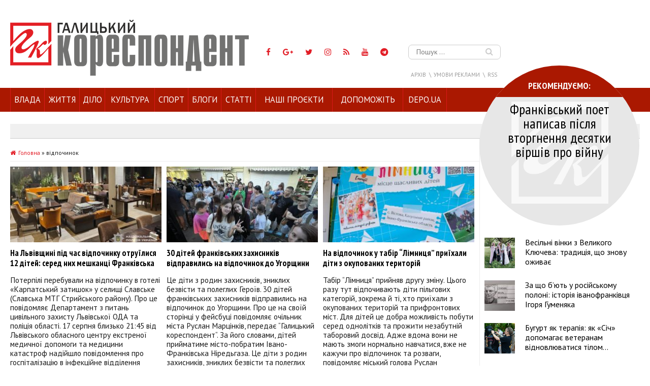

--- FILE ---
content_type: text/html; charset=UTF-8
request_url: https://gk-press.if.ua/tag/vidpochynok/
body_size: 123237
content:
<!DOCTYPE html>
<html lang="uk"
 xmlns:fb="http://ogp.me/ns/fb#">
<head>
<meta charset="UTF-8">
<meta name="MobileOptimized" content="320">
<meta name="viewport" content="width=device-width, initial-scale=1">
<link rel="shortcut icon" href="https://gk-press.if.ua/wp-content/themes/galician/images/favicon.ico" type="image/x-icon">
<link rel="profile" href="https://gmpg.org/xfn/11">
<link rel="pingback" href="https://gk-press.if.ua/xmlrpc.php">

<title>відпочинок Archives - Галицький Кореспондент</title>
<meta name='robots' content='max-image-preview:large' />

<!-- This site is optimized with the Yoast SEO plugin v12.7.1 - https://yoast.com/wordpress/plugins/seo/ -->
<meta name="robots" content="max-snippet:-1, max-image-preview:large, max-video-preview:-1"/>
<link rel="canonical" href="https://gk-press.if.ua/tag/vidpochynok/" />
<link rel="next" href="https://gk-press.if.ua/tag/vidpochynok/page/2/" />
<meta property="og:locale" content="uk_UA" />
<meta property="og:type" content="object" />
<meta property="og:title" content="відпочинок Archives - Галицький Кореспондент" />
<meta property="og:url" content="https://gk-press.if.ua/tag/vidpochynok/" />
<meta property="og:site_name" content="Галицький Кореспондент" />
<meta property="og:image" content="https://gk-press.if.ua/wp-content/uploads/2015/09/Logo-1230x288.jpg" />
<meta property="og:image:secure_url" content="https://gk-press.if.ua/wp-content/uploads/2015/09/Logo-1230x288.jpg" />
<meta property="og:image:width" content="1230" />
<meta property="og:image:height" content="288" />
<meta name="twitter:card" content="summary" />
<meta name="twitter:title" content="відпочинок Archives - Галицький Кореспондент" />
<meta name="twitter:image" content="http://gk-press.if.ua/wp-content/uploads/2015/09/logo.jpg" />
<script type='application/ld+json' class='yoast-schema-graph yoast-schema-graph--main'>{"@context":"https://schema.org","@graph":[{"@type":"WebSite","@id":"https://gk-press.if.ua/#website","url":"https://gk-press.if.ua/","name":"\u0413\u0430\u043b\u0438\u0446\u044c\u043a\u0438\u0439 \u041a\u043e\u0440\u0435\u0441\u043f\u043e\u043d\u0434\u0435\u043d\u0442","description":"\u0406\u0432\u0430\u043d\u043e-\u0424\u0440\u0430\u043d\u043a\u0456\u0432\u0441\u044c\u043a\u0438\u0439 \u043e\u0431\u043b\u0430\u0441\u043d\u0438\u0439 \u0441\u0443\u0441\u043f\u0456\u043b\u044c\u043d\u043e-\u0430\u043d\u0430\u043b\u0456\u0442\u0438\u0447\u043d\u0438\u0439 \u0442\u0438\u0436\u043d\u0435\u0432\u0438\u043a \u0413\u0430\u043b\u0438\u0446\u044c\u043a\u0438\u0439 \u041a\u043e\u0440\u0435\u0441\u043f\u043e\u043d\u0434\u0435\u043d\u0442. \u041d\u0430\u0439\u0441\u0432\u0456\u0436\u0456\u0448\u0456 \u043d\u043e\u0432\u0438\u043d\u0438","potentialAction":{"@type":"SearchAction","target":"https://gk-press.if.ua/?s={search_term_string}","query-input":"required name=search_term_string"}},{"@type":"CollectionPage","@id":"https://gk-press.if.ua/tag/vidpochynok/#webpage","url":"https://gk-press.if.ua/tag/vidpochynok/","inLanguage":"uk","name":"\u0432\u0456\u0434\u043f\u043e\u0447\u0438\u043d\u043e\u043a Archives - \u0413\u0430\u043b\u0438\u0446\u044c\u043a\u0438\u0439 \u041a\u043e\u0440\u0435\u0441\u043f\u043e\u043d\u0434\u0435\u043d\u0442","isPartOf":{"@id":"https://gk-press.if.ua/#website"},"breadcrumb":{"@id":"https://gk-press.if.ua/tag/vidpochynok/#breadcrumb"}},{"@type":"BreadcrumbList","@id":"https://gk-press.if.ua/tag/vidpochynok/#breadcrumb","itemListElement":[{"@type":"ListItem","position":1,"item":{"@type":"WebPage","@id":"https://gk-press.if.ua/","url":"https://gk-press.if.ua/","name":"<i class=\"fa fa-home\"></i>\u0413\u043e\u043b\u043e\u0432\u043d\u0430"}},{"@type":"ListItem","position":2,"item":{"@type":"WebPage","@id":"https://gk-press.if.ua/tag/vidpochynok/","url":"https://gk-press.if.ua/tag/vidpochynok/","name":"\u0432\u0456\u0434\u043f\u043e\u0447\u0438\u043d\u043e\u043a"}}]}]}</script>
<!-- / Yoast SEO plugin. -->

<link rel='dns-prefetch' href='//ajax.googleapis.com' />
<link rel='dns-prefetch' href='//www.googletagmanager.com' />
<link rel="alternate" type="application/rss+xml" title="Галицький Кореспондент &raquo; стрічка" href="https://gk-press.if.ua/feed/" />
<link rel="alternate" type="application/rss+xml" title="Галицький Кореспондент &raquo; Канал коментарів" href="https://gk-press.if.ua/comments/feed/" />
<link rel="alternate" type="application/rss+xml" title="Галицький Кореспондент &raquo; відпочинок Канал теґу" href="https://gk-press.if.ua/tag/vidpochynok/feed/" />
<link rel='stylesheet' id='validate-engine-css-css' href='https://gk-press.if.ua/wp-content/plugins/wysija-newsletters/css/validationEngine.jquery.css?ver=2.13' type='text/css' media='all' />
<link rel='stylesheet' id='wp-block-library-css' href='https://gk-press.if.ua/wp-includes/css/dist/block-library/style.min.css?ver=6.4.7' type='text/css' media='all' />
<style id='classic-theme-styles-inline-css' type='text/css'>
/*! This file is auto-generated */
.wp-block-button__link{color:#fff;background-color:#32373c;border-radius:9999px;box-shadow:none;text-decoration:none;padding:calc(.667em + 2px) calc(1.333em + 2px);font-size:1.125em}.wp-block-file__button{background:#32373c;color:#fff;text-decoration:none}
</style>
<style id='global-styles-inline-css' type='text/css'>
body{--wp--preset--color--black: #000000;--wp--preset--color--cyan-bluish-gray: #abb8c3;--wp--preset--color--white: #ffffff;--wp--preset--color--pale-pink: #f78da7;--wp--preset--color--vivid-red: #cf2e2e;--wp--preset--color--luminous-vivid-orange: #ff6900;--wp--preset--color--luminous-vivid-amber: #fcb900;--wp--preset--color--light-green-cyan: #7bdcb5;--wp--preset--color--vivid-green-cyan: #00d084;--wp--preset--color--pale-cyan-blue: #8ed1fc;--wp--preset--color--vivid-cyan-blue: #0693e3;--wp--preset--color--vivid-purple: #9b51e0;--wp--preset--gradient--vivid-cyan-blue-to-vivid-purple: linear-gradient(135deg,rgba(6,147,227,1) 0%,rgb(155,81,224) 100%);--wp--preset--gradient--light-green-cyan-to-vivid-green-cyan: linear-gradient(135deg,rgb(122,220,180) 0%,rgb(0,208,130) 100%);--wp--preset--gradient--luminous-vivid-amber-to-luminous-vivid-orange: linear-gradient(135deg,rgba(252,185,0,1) 0%,rgba(255,105,0,1) 100%);--wp--preset--gradient--luminous-vivid-orange-to-vivid-red: linear-gradient(135deg,rgba(255,105,0,1) 0%,rgb(207,46,46) 100%);--wp--preset--gradient--very-light-gray-to-cyan-bluish-gray: linear-gradient(135deg,rgb(238,238,238) 0%,rgb(169,184,195) 100%);--wp--preset--gradient--cool-to-warm-spectrum: linear-gradient(135deg,rgb(74,234,220) 0%,rgb(151,120,209) 20%,rgb(207,42,186) 40%,rgb(238,44,130) 60%,rgb(251,105,98) 80%,rgb(254,248,76) 100%);--wp--preset--gradient--blush-light-purple: linear-gradient(135deg,rgb(255,206,236) 0%,rgb(152,150,240) 100%);--wp--preset--gradient--blush-bordeaux: linear-gradient(135deg,rgb(254,205,165) 0%,rgb(254,45,45) 50%,rgb(107,0,62) 100%);--wp--preset--gradient--luminous-dusk: linear-gradient(135deg,rgb(255,203,112) 0%,rgb(199,81,192) 50%,rgb(65,88,208) 100%);--wp--preset--gradient--pale-ocean: linear-gradient(135deg,rgb(255,245,203) 0%,rgb(182,227,212) 50%,rgb(51,167,181) 100%);--wp--preset--gradient--electric-grass: linear-gradient(135deg,rgb(202,248,128) 0%,rgb(113,206,126) 100%);--wp--preset--gradient--midnight: linear-gradient(135deg,rgb(2,3,129) 0%,rgb(40,116,252) 100%);--wp--preset--font-size--small: 13px;--wp--preset--font-size--medium: 20px;--wp--preset--font-size--large: 36px;--wp--preset--font-size--x-large: 42px;--wp--preset--spacing--20: 0.44rem;--wp--preset--spacing--30: 0.67rem;--wp--preset--spacing--40: 1rem;--wp--preset--spacing--50: 1.5rem;--wp--preset--spacing--60: 2.25rem;--wp--preset--spacing--70: 3.38rem;--wp--preset--spacing--80: 5.06rem;--wp--preset--shadow--natural: 6px 6px 9px rgba(0, 0, 0, 0.2);--wp--preset--shadow--deep: 12px 12px 50px rgba(0, 0, 0, 0.4);--wp--preset--shadow--sharp: 6px 6px 0px rgba(0, 0, 0, 0.2);--wp--preset--shadow--outlined: 6px 6px 0px -3px rgba(255, 255, 255, 1), 6px 6px rgba(0, 0, 0, 1);--wp--preset--shadow--crisp: 6px 6px 0px rgba(0, 0, 0, 1);}:where(.is-layout-flex){gap: 0.5em;}:where(.is-layout-grid){gap: 0.5em;}body .is-layout-flow > .alignleft{float: left;margin-inline-start: 0;margin-inline-end: 2em;}body .is-layout-flow > .alignright{float: right;margin-inline-start: 2em;margin-inline-end: 0;}body .is-layout-flow > .aligncenter{margin-left: auto !important;margin-right: auto !important;}body .is-layout-constrained > .alignleft{float: left;margin-inline-start: 0;margin-inline-end: 2em;}body .is-layout-constrained > .alignright{float: right;margin-inline-start: 2em;margin-inline-end: 0;}body .is-layout-constrained > .aligncenter{margin-left: auto !important;margin-right: auto !important;}body .is-layout-constrained > :where(:not(.alignleft):not(.alignright):not(.alignfull)){max-width: var(--wp--style--global--content-size);margin-left: auto !important;margin-right: auto !important;}body .is-layout-constrained > .alignwide{max-width: var(--wp--style--global--wide-size);}body .is-layout-flex{display: flex;}body .is-layout-flex{flex-wrap: wrap;align-items: center;}body .is-layout-flex > *{margin: 0;}body .is-layout-grid{display: grid;}body .is-layout-grid > *{margin: 0;}:where(.wp-block-columns.is-layout-flex){gap: 2em;}:where(.wp-block-columns.is-layout-grid){gap: 2em;}:where(.wp-block-post-template.is-layout-flex){gap: 1.25em;}:where(.wp-block-post-template.is-layout-grid){gap: 1.25em;}.has-black-color{color: var(--wp--preset--color--black) !important;}.has-cyan-bluish-gray-color{color: var(--wp--preset--color--cyan-bluish-gray) !important;}.has-white-color{color: var(--wp--preset--color--white) !important;}.has-pale-pink-color{color: var(--wp--preset--color--pale-pink) !important;}.has-vivid-red-color{color: var(--wp--preset--color--vivid-red) !important;}.has-luminous-vivid-orange-color{color: var(--wp--preset--color--luminous-vivid-orange) !important;}.has-luminous-vivid-amber-color{color: var(--wp--preset--color--luminous-vivid-amber) !important;}.has-light-green-cyan-color{color: var(--wp--preset--color--light-green-cyan) !important;}.has-vivid-green-cyan-color{color: var(--wp--preset--color--vivid-green-cyan) !important;}.has-pale-cyan-blue-color{color: var(--wp--preset--color--pale-cyan-blue) !important;}.has-vivid-cyan-blue-color{color: var(--wp--preset--color--vivid-cyan-blue) !important;}.has-vivid-purple-color{color: var(--wp--preset--color--vivid-purple) !important;}.has-black-background-color{background-color: var(--wp--preset--color--black) !important;}.has-cyan-bluish-gray-background-color{background-color: var(--wp--preset--color--cyan-bluish-gray) !important;}.has-white-background-color{background-color: var(--wp--preset--color--white) !important;}.has-pale-pink-background-color{background-color: var(--wp--preset--color--pale-pink) !important;}.has-vivid-red-background-color{background-color: var(--wp--preset--color--vivid-red) !important;}.has-luminous-vivid-orange-background-color{background-color: var(--wp--preset--color--luminous-vivid-orange) !important;}.has-luminous-vivid-amber-background-color{background-color: var(--wp--preset--color--luminous-vivid-amber) !important;}.has-light-green-cyan-background-color{background-color: var(--wp--preset--color--light-green-cyan) !important;}.has-vivid-green-cyan-background-color{background-color: var(--wp--preset--color--vivid-green-cyan) !important;}.has-pale-cyan-blue-background-color{background-color: var(--wp--preset--color--pale-cyan-blue) !important;}.has-vivid-cyan-blue-background-color{background-color: var(--wp--preset--color--vivid-cyan-blue) !important;}.has-vivid-purple-background-color{background-color: var(--wp--preset--color--vivid-purple) !important;}.has-black-border-color{border-color: var(--wp--preset--color--black) !important;}.has-cyan-bluish-gray-border-color{border-color: var(--wp--preset--color--cyan-bluish-gray) !important;}.has-white-border-color{border-color: var(--wp--preset--color--white) !important;}.has-pale-pink-border-color{border-color: var(--wp--preset--color--pale-pink) !important;}.has-vivid-red-border-color{border-color: var(--wp--preset--color--vivid-red) !important;}.has-luminous-vivid-orange-border-color{border-color: var(--wp--preset--color--luminous-vivid-orange) !important;}.has-luminous-vivid-amber-border-color{border-color: var(--wp--preset--color--luminous-vivid-amber) !important;}.has-light-green-cyan-border-color{border-color: var(--wp--preset--color--light-green-cyan) !important;}.has-vivid-green-cyan-border-color{border-color: var(--wp--preset--color--vivid-green-cyan) !important;}.has-pale-cyan-blue-border-color{border-color: var(--wp--preset--color--pale-cyan-blue) !important;}.has-vivid-cyan-blue-border-color{border-color: var(--wp--preset--color--vivid-cyan-blue) !important;}.has-vivid-purple-border-color{border-color: var(--wp--preset--color--vivid-purple) !important;}.has-vivid-cyan-blue-to-vivid-purple-gradient-background{background: var(--wp--preset--gradient--vivid-cyan-blue-to-vivid-purple) !important;}.has-light-green-cyan-to-vivid-green-cyan-gradient-background{background: var(--wp--preset--gradient--light-green-cyan-to-vivid-green-cyan) !important;}.has-luminous-vivid-amber-to-luminous-vivid-orange-gradient-background{background: var(--wp--preset--gradient--luminous-vivid-amber-to-luminous-vivid-orange) !important;}.has-luminous-vivid-orange-to-vivid-red-gradient-background{background: var(--wp--preset--gradient--luminous-vivid-orange-to-vivid-red) !important;}.has-very-light-gray-to-cyan-bluish-gray-gradient-background{background: var(--wp--preset--gradient--very-light-gray-to-cyan-bluish-gray) !important;}.has-cool-to-warm-spectrum-gradient-background{background: var(--wp--preset--gradient--cool-to-warm-spectrum) !important;}.has-blush-light-purple-gradient-background{background: var(--wp--preset--gradient--blush-light-purple) !important;}.has-blush-bordeaux-gradient-background{background: var(--wp--preset--gradient--blush-bordeaux) !important;}.has-luminous-dusk-gradient-background{background: var(--wp--preset--gradient--luminous-dusk) !important;}.has-pale-ocean-gradient-background{background: var(--wp--preset--gradient--pale-ocean) !important;}.has-electric-grass-gradient-background{background: var(--wp--preset--gradient--electric-grass) !important;}.has-midnight-gradient-background{background: var(--wp--preset--gradient--midnight) !important;}.has-small-font-size{font-size: var(--wp--preset--font-size--small) !important;}.has-medium-font-size{font-size: var(--wp--preset--font-size--medium) !important;}.has-large-font-size{font-size: var(--wp--preset--font-size--large) !important;}.has-x-large-font-size{font-size: var(--wp--preset--font-size--x-large) !important;}
.wp-block-navigation a:where(:not(.wp-element-button)){color: inherit;}
:where(.wp-block-post-template.is-layout-flex){gap: 1.25em;}:where(.wp-block-post-template.is-layout-grid){gap: 1.25em;}
:where(.wp-block-columns.is-layout-flex){gap: 2em;}:where(.wp-block-columns.is-layout-grid){gap: 2em;}
.wp-block-pullquote{font-size: 1.5em;line-height: 1.6;}
</style>
<link rel='stylesheet' id='likebtn_style-css' href='https://gk-press.if.ua/wp-content/plugins/likebtn-like-button/public/css/style.css?ver=6.4.7' type='text/css' media='all' />
<link rel='stylesheet' id='-style-css' href='https://gk-press.if.ua/wp-content/themes/galician/style.css?ver=6.4.7' type='text/css' media='all' />
<script type="text/javascript" id="likebtn_frontend-js-extra">
/* <![CDATA[ */
var likebtn_eh_data = {"ajaxurl":"https:\/\/gk-press.if.ua\/wp-admin\/admin-ajax.php","security":"fd4c4d6a29"};
/* ]]> */
</script>
<script type="text/javascript" src="https://gk-press.if.ua/wp-content/plugins/likebtn-like-button/public/js/frontend.js?ver=6.4.7" id="likebtn_frontend-js"></script>
<script type="text/javascript" src="https://ajax.googleapis.com/ajax/libs/jquery/1.7.2/jquery.min.js?ver=6.4.7" id="jquery-js"></script>

<!-- Початок фрагмента тегу Google (gtag.js), доданого за допомогою Site Kit -->
<!-- Фрагмент Google Analytics, доданий Site Kit -->
<script type="text/javascript" src="https://www.googletagmanager.com/gtag/js?id=GT-WFMP4C67" id="google_gtagjs-js" async></script>
<script type="text/javascript" id="google_gtagjs-js-after">
/* <![CDATA[ */
window.dataLayer = window.dataLayer || [];function gtag(){dataLayer.push(arguments);}
gtag("set","linker",{"domains":["gk-press.if.ua"]});
gtag("js", new Date());
gtag("set", "developer_id.dZTNiMT", true);
gtag("config", "GT-WFMP4C67");
 window._googlesitekit = window._googlesitekit || {}; window._googlesitekit.throttledEvents = []; window._googlesitekit.gtagEvent = (name, data) => { var key = JSON.stringify( { name, data } ); if ( !! window._googlesitekit.throttledEvents[ key ] ) { return; } window._googlesitekit.throttledEvents[ key ] = true; setTimeout( () => { delete window._googlesitekit.throttledEvents[ key ]; }, 5 ); gtag( "event", name, { ...data, event_source: "site-kit" } ); }; 
/* ]]> */
</script>
<link rel="https://api.w.org/" href="https://gk-press.if.ua/wp-json/" /><link rel="alternate" type="application/json" href="https://gk-press.if.ua/wp-json/wp/v2/tags/668" /><link rel="EditURI" type="application/rsd+xml" title="RSD" href="https://gk-press.if.ua/xmlrpc.php?rsd" />
<meta name="generator" content="WordPress 6.4.7" />
<meta property="fb:app_id" content="263592140649825"/><meta property="fb:admins" content="100000907007863"/><meta name="generator" content="Site Kit by Google 1.159.0" />
<link href='https://fonts.googleapis.com/css?family=PT+Sans+Narrow:400,700&subset=latin,cyrillic' rel='stylesheet' type='text/css'>
<link href='https://fonts.googleapis.com/css?family=PT+Sans:400,700&subset=cyrillic,latin' rel='stylesheet' type='text/css'>
<link rel="stylesheet" href="//maxcdn.bootstrapcdn.com/font-awesome/4.7.0/css/font-awesome.min.css">

<link rel="stylesheet" href="https://gk-press.if.ua/wp-content/themes/galician/css/flexslider.css" type="text/css">
<style>
li.widget {
	list-style: none;
}
</style>
<link type="text/css" rel="stylesheet" href="https://cdn.jsdelivr.net/jquery.jssocials/1.4.0/jssocials.css" />
<link type="text/css" rel="stylesheet" href="https://cdn.jsdelivr.net/jquery.jssocials/1.4.0/jssocials-theme-minima.css" />
<!-- Google Tag Manager -->
<script>(function(w,d,s,l,i){w[l]=w[l]||[];w[l].push({'gtm.start':
new Date().getTime(),event:'gtm.js'});var f=d.getElementsByTagName(s)[0],
j=d.createElement(s),dl=l!='dataLayer'?'&l='+l:'';j.async=true;j.src=
'https://www.googletagmanager.com/gtm.js?id='+i+dl;f.parentNode.insertBefore(j,f);
})(window,document,'script','dataLayer','GTM-TFQS3G9');</script>
<!-- End Google Tag Manager -->
<script async src="https://gk-press.if.ua/wp-content/themes/galician/js/jquery.flexslider-min.js"></script>
<script type="text/javascript" charset="utf-8">
  $(window).load(function() {
    $('.flexwidget').flexslider({
		controlNav: false
	});
	$('.flexgallery').each( function(ind){
		$(this).flexslider({
			animation: "slide",
			controlNav: false,
			animationLoop: false,
			slideshow: false,
			smoothHeight: true,
			sync: '#' + $(this).data("id")
		});
	});
	$('.flexgallery-nav').each( function(ind){
		$(this).flexslider({
			animation: "slide",
			controlNav: false,
			animationLoop: false,
			slideshow: false,
			itemWidth: 210,
			itemMargin: 5,
			asNavFor: '#' + $(this).data("id")
		});
	});


    $(".sub-menu-simulator").click(function(){
        $("#primary-menu").slideToggle("slow");
        $(this).toggleClass("active");
    });


  });
</script>


<script>
  (function(i,s,o,g,r,a,m){i['GoogleAnalyticsObject']=r;i[r]=i[r]||function(){
  (i[r].q=i[r].q||[]).push(arguments)},i[r].l=1*new Date();a=s.createElement(o),
  m=s.getElementsByTagName(o)[0];a.async=1;a.src=g;m.parentNode.insertBefore(a,m)
  })(window,document,'script','//www.google-analytics.com/analytics.js','ga');

  ga('create', 'UA-63721128-1', 'auto');
  ga('send', 'pageview');

</script>

<script async src="https://pagead2.googlesyndication.com/pagead/js/adsbygoogle.js?client=ca-pub-8078476266904730"
     crossorigin="anonymous"></script>
     
<!-- Google tag (gtag.js) -->
<script async src="https://www.googletagmanager.com/gtag/js?id=G-MQMJ5PBQHN"></script>
<script>
  window.dataLayer = window.dataLayer || [];
  function gtag(){dataLayer.push(arguments);}
  gtag('js', new Date());

  gtag('config', 'G-MQMJ5PBQHN');
</script>
<meta name="facebook-domain-verification" content="jdqxe68ln1njm8nz4jzp2h8atm0669" />
<!-- Meta Pixel Code -->
<script>
!function(f,b,e,v,n,t,s)
{if(f.fbq)return;n=f.fbq=function(){n.callMethod?
n.callMethod.apply(n,arguments):n.queue.push(arguments)};
if(!f._fbq)f._fbq=n;n.push=n;n.loaded=!0;n.version='2.0';
n.queue=[];t=b.createElement(e);t.async=!0;
t.src=v;s=b.getElementsByTagName(e)[0];
s.parentNode.insertBefore(t,s)}(window, document,'script',
'https://connect.facebook.net/en_US/fbevents.js');
fbq('init', '637337204883538');
fbq('track', 'PageView');
</script>
<noscript><img height="1" width="1" style="display:none"
src="https://www.facebook.com/tr?id=637337204883538&ev=PageView&noscript=1"
/></noscript>
<!-- End Meta Pixel Code -->
</head>

<body class="archive tag tag-vidpochynok tag-668 group-blog">
<!-- Google Tag Manager (noscript) -->
<noscript><iframe src="https://www.googletagmanager.com/ns.html?id=GTM-TFQS3G9"
height="0" width="0" style="display:none;visibility:hidden"></iframe></noscript>
<!-- End Google Tag Manager (noscript) -->

<div id="page" class="hfeed site">
    <div id="adpartner_branding">

	<div id="fb-root"></div>
	<script>(function(d, s, id) {
      var js, fjs = d.getElementsByTagName(s)[0];
      if (d.getElementById(id)) return;
      js = d.createElement(s); js.id = id;
      js.src = "//connect.facebook.net/uk_UA/sdk.js#xfbml=1&version=v2.4";
      fjs.parentNode.insertBefore(js, fjs);
    }(document, 'script', 'facebook-jssdk'));</script>


    <li id="custom_html-2" class="widget_text widget widget_custom_html"><div class="textwidget custom-html-widget"></div></li>
	<header id="masthead" class="site-header" role="banner">

		
        <div id="head-content" class="clear">
            <div class="head-left alignleft">
                <div class="site-branding">
                	<a href="https://gk-press.if.ua/" rel="home"><img src="https://gk-press.if.ua/wp-content/themes/galician/logo.png" alt="Галицький Кореспондент" /></a></h1>
                </div><!-- .site-branding -->
            </div>
            <div class="head-right alignright">
				                <div id="top-widgets" class="widget-area clear" role="complementary">
					<div id="text-3" class="widget widget_text">			<div class="textwidget"><a href="https://www.facebook.com/pages/Галицький-кореспондент/260409753998099">
    <i class="fa fa-facebook"></i>
</a>
<a href="https://plus.google.com/+GkpressIfUa1">
    <i class="fa fa-google-plus"></i>
</a>
<a href="https://twitter.com/GkPress">
    <i class="fa fa-twitter"></i>
</a>
<a href="https://www.instagram.com/galytskyi_korespondent/">
    <i class="fa fa-instagram"></i>
</a>
<a href="http://gk-press.if.ua/feed/">
    <i class="fa fa-rss"></i>
</a>
<a href="https://www.youtube.com/channel/UCeWdNRoPGBsOOXWTGMzHGIA">
    <i class="fa fa-youtube"></i>
</a>
<a href="http://t.me/gkpress">
    <i class="fa fa-telegram"></i>
</a></div>
		</div><div id="search-3" class="widget widget_search">    <form role="search" method="get" class="search-form" action="https://gk-press.if.ua/">
        <label>
            <span class="screen-reader-text">Пошук:</span>
            <input type="search" 
                class="search-field" 
                placeholder="Пошук &hellip;" 
                value="" 
                name="s" 
                title="Пошук:" 
            />
        </label>
        <i class="fa fa-search"><input type="submit" class="search-submit" value="" /></i>
    </form>
</div>                </div>
                                <nav id="sec-navigation" role="navigation">
                    <div class="menu-mini-menyu-u-hederi-container"><ul id="sec-menu" class="menu"><li id="menu-item-27177" class="menu-item menu-item-type-post_type menu-item-object-page menu-item-27177"><a href="https://gk-press.if.ua/arhiv/">Архів</a></li>
<li id="menu-item-23360" class="menu-item menu-item-type-post_type menu-item-object-page menu-item-23360"><a href="https://gk-press.if.ua/umovy-reklamy/">Умови реклами</a></li>
<li id="menu-item-23361" class="menu-item menu-item-type-custom menu-item-object-custom menu-item-23361"><a href="/feed/">RSS</a></li>
</ul></div>                </nav><!-- #top-navigation -->
            </div>
        </div><!-- #head-content -->

		<nav id="site-navigation" role="navigation">
			<button class="menu-toggle">Primary Menu</button>
			<div class="menu-golovne-menyu-container"><ul id="primary-menu" class="menu"><li id="menu-item-23318" class="menu-item menu-item-type-taxonomy menu-item-object-category menu-item-has-children menu-item-23318"><a href="https://gk-press.if.ua/novyny/vlada/">Влада</a>
<ul class="sub-menu">
	<li id="menu-item-23321" class="menu-item menu-item-type-taxonomy menu-item-object-category menu-item-23321"><a href="https://gk-press.if.ua/novyny/vlada/polityka/">Політика</a></li>
	<li id="menu-item-23319" class="menu-item menu-item-type-taxonomy menu-item-object-category menu-item-23319"><a href="https://gk-press.if.ua/novyny/vlada/komunalka/">Комуналка</a></li>
	<li id="menu-item-23320" class="menu-item menu-item-type-taxonomy menu-item-object-category menu-item-23320"><a href="https://gk-press.if.ua/novyny/vlada/ofitsijno/">Офіційно</a></li>
</ul>
</li>
<li id="menu-item-23337" class="menu-item menu-item-type-taxonomy menu-item-object-category menu-item-has-children menu-item-23337"><a href="https://gk-press.if.ua/novyny/zhyttya/">Життя</a>
<ul class="sub-menu">
	<li id="menu-item-23342" class="menu-item menu-item-type-taxonomy menu-item-object-category menu-item-23342"><a href="https://gk-press.if.ua/novyny/zhyttya/lyudyna/">Людина</a></li>
	<li id="menu-item-23340" class="menu-item menu-item-type-taxonomy menu-item-object-category menu-item-23340"><a href="https://gk-press.if.ua/novyny/zhyttya/dity/">Діти</a></li>
	<li id="menu-item-23341" class="menu-item menu-item-type-taxonomy menu-item-object-category menu-item-23341"><a href="https://gk-press.if.ua/novyny/zhyttya/zdorovya/">Здоров&#8217;я</a></li>
	<li id="menu-item-23344" class="menu-item menu-item-type-taxonomy menu-item-object-category menu-item-23344"><a href="https://gk-press.if.ua/novyny/zhyttya/turyzm/">Туризм</a></li>
	<li id="menu-item-23338" class="menu-item menu-item-type-taxonomy menu-item-object-category menu-item-23338"><a href="https://gk-press.if.ua/novyny/zhyttya/istoriya/">Історія</a></li>
	<li id="menu-item-23343" class="menu-item menu-item-type-taxonomy menu-item-object-category menu-item-23343"><a href="https://gk-press.if.ua/novyny/zhyttya/prytrafunky/">Притрафунки</a></li>
	<li id="menu-item-23339" class="menu-item menu-item-type-taxonomy menu-item-object-category menu-item-23339"><a href="https://gk-press.if.ua/novyny/zhyttya/ato/">Війна</a></li>
</ul>
</li>
<li id="menu-item-23332" class="menu-item menu-item-type-taxonomy menu-item-object-category menu-item-has-children menu-item-23332"><a href="https://gk-press.if.ua/novyny/dilo/">Діло</a>
<ul class="sub-menu">
	<li id="menu-item-23336" class="menu-item menu-item-type-taxonomy menu-item-object-category menu-item-23336"><a href="https://gk-press.if.ua/novyny/dilo/groshi/">Гроші</a></li>
	<li id="menu-item-23334" class="menu-item menu-item-type-taxonomy menu-item-object-category menu-item-23334"><a href="https://gk-press.if.ua/novyny/dilo/biznes/">Бізнес</a></li>
	<li id="menu-item-23335" class="menu-item menu-item-type-taxonomy menu-item-object-category menu-item-23335"><a href="https://gk-press.if.ua/novyny/dilo/byudzhet/">Бюджет</a></li>
	<li id="menu-item-23333" class="menu-item menu-item-type-taxonomy menu-item-object-category menu-item-23333"><a href="https://gk-press.if.ua/novyny/dilo/avtorytetno/">Авторитетно</a></li>
</ul>
</li>
<li id="menu-item-23345" class="menu-item menu-item-type-taxonomy menu-item-object-category menu-item-has-children menu-item-23345"><a href="https://gk-press.if.ua/novyny/kultura/">Культура</a>
<ul class="sub-menu">
	<li id="menu-item-23347" class="menu-item menu-item-type-taxonomy menu-item-object-category menu-item-23347"><a href="https://gk-press.if.ua/novyny/kultura/literatura/">Література</a></li>
	<li id="menu-item-23349" class="menu-item menu-item-type-taxonomy menu-item-object-category menu-item-23349"><a href="https://gk-press.if.ua/novyny/kultura/teatr/">Театр</a></li>
	<li id="menu-item-23348" class="menu-item menu-item-type-taxonomy menu-item-object-category menu-item-23348"><a href="https://gk-press.if.ua/novyny/kultura/muzyka/">Музика</a></li>
	<li id="menu-item-23350" class="menu-item menu-item-type-taxonomy menu-item-object-category menu-item-23350"><a href="https://gk-press.if.ua/novyny/kultura/foto-kino/">Фото/кіно</a></li>
	<li id="menu-item-23351" class="menu-item menu-item-type-taxonomy menu-item-object-category menu-item-23351"><a href="https://gk-press.if.ua/novyny/kultura/hudozhnyky/">Художники</a></li>
	<li id="menu-item-23346" class="menu-item menu-item-type-taxonomy menu-item-object-category menu-item-23346"><a href="https://gk-press.if.ua/novyny/kultura/inshe/">Інше</a></li>
</ul>
</li>
<li id="menu-item-23352" class="menu-item menu-item-type-taxonomy menu-item-object-category menu-item-23352"><a href="https://gk-press.if.ua/novyny/sport/">Спорт</a></li>
<li id="menu-item-24280" class="menu-item menu-item-type-post_type menu-item-object-page menu-item-24280"><a href="https://gk-press.if.ua/blogy/">Блоги</a></li>
<li id="menu-item-23322" class="menu-item menu-item-type-taxonomy menu-item-object-category menu-item-has-children menu-item-23322"><a href="https://gk-press.if.ua/gazeta/">Статті</a>
<ul class="sub-menu">
	<li id="menu-item-23328" class="menu-item menu-item-type-taxonomy menu-item-object-category menu-item-23328"><a href="https://gk-press.if.ua/gazeta/spetstema/">Спецтема</a></li>
	<li id="menu-item-23324" class="menu-item menu-item-type-taxonomy menu-item-object-category menu-item-23324"><a href="https://gk-press.if.ua/gazeta/vlada-gazeta/">Влада</a></li>
	<li id="menu-item-23325" class="menu-item menu-item-type-taxonomy menu-item-object-category menu-item-23325"><a href="https://gk-press.if.ua/gazeta/groshi-gazeta/">Гроші</a></li>
	<li id="menu-item-23327" class="menu-item menu-item-type-taxonomy menu-item-object-category menu-item-23327"><a href="https://gk-press.if.ua/gazeta/lyudyna-gazeta/">Людина</a></li>
	<li id="menu-item-23331" class="menu-item menu-item-type-taxonomy menu-item-object-category menu-item-23331"><a href="https://gk-press.if.ua/gazeta/tendentsiyi/">Тенденції</a></li>
	<li id="menu-item-23323" class="menu-item menu-item-type-taxonomy menu-item-object-category menu-item-23323"><a href="https://gk-press.if.ua/gazeta/aktsenty/">Акценти</a></li>
	<li id="menu-item-23326" class="menu-item menu-item-type-taxonomy menu-item-object-category menu-item-23326"><a href="https://gk-press.if.ua/gazeta/kultura-gazeta/">Культура</a></li>
	<li id="menu-item-23329" class="menu-item menu-item-type-taxonomy menu-item-object-category menu-item-23329"><a href="https://gk-press.if.ua/gazeta/sport-gazeta/">Спорт</a></li>
	<li id="menu-item-23330" class="menu-item menu-item-type-taxonomy menu-item-object-category menu-item-23330"><a href="https://gk-press.if.ua/gazeta/styl-zhyttya/">Стиль життя</a></li>
</ul>
</li>
<li id="menu-item-23317" class="only-bottom menu-item menu-item-type-taxonomy menu-item-object-category menu-item-23317"><a href="https://gk-press.if.ua/video/">Відео</a></li>
<li id="menu-item-23353" class="only-bottom menu-item menu-item-type-taxonomy menu-item-object-category menu-item-23353"><a href="https://gk-press.if.ua/foto/">Фото</a></li>
<li id="menu-item-23355" class="only-bottom menu-item menu-item-type-post_type menu-item-object-page menu-item-23355"><a href="https://gk-press.if.ua/pro-nas/">Про нас</a></li>
<li id="menu-item-23354" class="only-bottom menu-item menu-item-type-post_type menu-item-object-page menu-item-23354"><a href="https://gk-press.if.ua/umovy-reklamy/">Умови реклами</a></li>
<li id="menu-item-23358" class="only-top menu-item menu-item-type-post_type menu-item-object-page menu-item-has-children menu-item-23358"><a href="https://gk-press.if.ua/nashi-proekty/">Наші проєкти</a>
<ul class="sub-menu">
	<li id="menu-item-107395" class="menu-item menu-item-type-taxonomy menu-item-object-category menu-item-107395"><a href="https://gk-press.if.ua/kultosoby/">Культ особи</a></li>
	<li id="menu-item-26220" class="menu-item menu-item-type-taxonomy menu-item-object-category menu-item-26220"><a href="https://gk-press.if.ua/torent/">ТОРЕНТ</a></li>
	<li id="menu-item-24007" class="menu-item menu-item-type-taxonomy menu-item-object-category menu-item-24007"><a href="https://gk-press.if.ua/blogers/vyvyhy-vid-moha/">Вивихи від Моха</a></li>
	<li id="menu-item-391398" class="menu-item menu-item-type-taxonomy menu-item-object-category menu-item-391398"><a href="https://gk-press.if.ua/novyny/zhyttya/zdorovia_ta_samorozvitok/">Здоров&#8217;я і саморозвиток</a></li>
	<li id="menu-item-24896" class="menu-item menu-item-type-custom menu-item-object-custom menu-item-24896"><a href="/author/litopis_galickij/">Літопис Галицький</a></li>
	<li id="menu-item-137002" class="menu-item menu-item-type-taxonomy menu-item-object-category menu-item-137002"><a href="https://gk-press.if.ua/konkurs/">Конкурси</a></li>
</ul>
</li>
<li id="menu-item-283908" class="menu-item menu-item-type-taxonomy menu-item-object-category menu-item-283908"><a href="https://gk-press.if.ua/help/">Допоможіть</a></li>
<li id="menu-item-356999" class="menu-item menu-item-type-custom menu-item-object-custom menu-item-356999"><a href="https://www.depo.ua/">depo.ua</a></li>
</ul></div>		</nav><!-- #site-navigation -->
	</header><!-- #masthead -->
    <li id="custom_html-3" class="widget_text widget widget_custom_html"><div class="textwidget custom-html-widget"></div></li>
	<div id="content" class="site-content">
    
    	<div class="sub-menu-simulator"></div>
       

	<div id="primary" class="content-area grid col-3">
		<main id="main" class="site-main" role="main">
        
		
			<header class="page-header">
				<div id="breadcrumbs"><span><span><a href="https://gk-press.if.ua/" ><i class="fa fa-home"></i>Головна</a> &raquo; <span class="breadcrumb_last" aria-current="page">відпочинок</span></span></span></div>			</header><!-- .page-header -->

			
<article id="post-814745" class="post-814745 post type-post status-publish format-standard has-post-thumbnail hentry category-dity category-zdorovya category-novyny tag-vidpochynok tag-dity tag-lvivshhyna tag-otruyennya">
	<div class="entry-thumbnail">
    	<img width="300" height="150" src="https://gk-press.if.ua/wp-content/uploads/2025/08/534413720_1187338690104567_7827797631548700338_n-300x150.jpg" class="attachment-category-thumb size-category-thumb wp-post-image" alt="" decoding="async" srcset="https://gk-press.if.ua/wp-content/uploads/2025/08/534413720_1187338690104567_7827797631548700338_n-300x150.jpg 300w, https://gk-press.if.ua/wp-content/uploads/2025/08/534413720_1187338690104567_7827797631548700338_n-605x300.jpg 605w" sizes="(max-width: 300px) 100vw, 300px" /> 
    </div>
    <div class="entry-data">
        <header class="entry-header">       
    
                        <div class="entry-meta">
            	<span><i class="fa fa-user"></i>Наталя Деркевич |</span><span><i class="fa fa-calendar"></i>18.08.2025</span><span><i class="fa fa-clock-o"></i>10:37</span>            </div><!-- .entry-meta -->
                        
            <h4 class="entry-title"><a href="https://gk-press.if.ua/na-lvivshhyni-pid-chas-vidpochynku-otruyilysya-12-ditej-sered-nyh-meshkantsi-frankivska/" rel="bookmark">На Львівщині під час відпочинку отруїлися 12 дітей: серед них мешканці Франківська</a></h4>            
        </header><!-- .entry-header -->
    
        <div class="entry-content">
            <p>Потерпілі перебували на відпочинку в готелі «Карпатський затишок» у селищі Славське (Славська МТГ Стрийського району). Про це повідомляє Департамент з питань цивільного захисту Львівської ОДА та поліція області. 17 серпня близько 21:45 від Львівського обласного центру екстреної медичної допомоги та медицини катастроф надійшло повідомлення про госпіталізацію в інфекційне відділення Стрийської ЦМЛ 12 дітей з попереднім
<a href="https://gk-press.if.ua/na-lvivshhyni-pid-chas-vidpochynku-otruyilysya-12-ditej-sered-nyh-meshkantsi-frankivska/" class="read-more">Докладніше >></a></p>    
                    </div><!-- .entry-content -->
        
    
        <footer class="entry-footer">
                    </footer><!-- .entry-footer -->
    </div>
</article><!-- #post-## -->

<article id="post-806505" class="post-806505 post type-post status-publish format-standard has-post-thumbnail hentry category-dity category-novyny tag-vidpochynok tag-ivano-frankivsk tag-rodyna-vijskovyh">
	<div class="entry-thumbnail">
    	<img width="300" height="150" src="https://gk-press.if.ua/wp-content/uploads/2025/07/dity-if-300x150.jpg" class="attachment-category-thumb size-category-thumb wp-post-image" alt="" decoding="async" srcset="https://gk-press.if.ua/wp-content/uploads/2025/07/dity-if-300x150.jpg 300w, https://gk-press.if.ua/wp-content/uploads/2025/07/dity-if-605x300.jpg 605w" sizes="(max-width: 300px) 100vw, 300px" /> 
    </div>
    <div class="entry-data">
        <header class="entry-header">       
    
                        <div class="entry-meta">
            	<span><i class="fa fa-user"></i>Тимчук Світлана |</span><span><i class="fa fa-calendar"></i>08.07.2025</span><span><i class="fa fa-clock-o"></i>01:01</span>            </div><!-- .entry-meta -->
                        
            <h4 class="entry-title"><a href="https://gk-press.if.ua/30-ditej-frankivskyh-zahysnykiv-vidpravylys-na-vidpochynok-do-ugorshhyny/" rel="bookmark">30 дітей франківських захисників відправились на відпочинок до Угорщини</a></h4>            
        </header><!-- .entry-header -->
    
        <div class="entry-content">
            <p>Це діти з родин захисників, зниклих безвісти та полеглих Героїв. 30 дітей франківських захисників відправились на відпочинок до Угорщини. Про це на своїй сторінці у фейсбуці повідомляє очільник міста Руслан Марцінків, передає “Галицький кореспондент“. За його словами, дітей прийматиме місто-побратим Івано-Франківська Ніредьгаза. Це діти з родин захисників, зниклих безвісти та полеглих Героїв. &#8220;Хай буде гарний
<a href="https://gk-press.if.ua/30-ditej-frankivskyh-zahysnykiv-vidpravylys-na-vidpochynok-do-ugorshhyny/" class="read-more">Докладніше >></a></p>    
                    </div><!-- .entry-content -->
        
    
        <footer class="entry-footer">
                    </footer><!-- .entry-footer -->
    </div>
</article><!-- #post-## -->
<div class="border col-2"></div>
<article id="post-803416" class="post-803416 post type-post status-publish format-standard has-post-thumbnail hentry category-ato category-dity category-zhyttya category-zdorovia_ta_samorozvitok category-novyny tag-vidpochynok tag-dity tag-prykarpattya">
	<div class="entry-thumbnail">
    	<img width="300" height="150" src="https://gk-press.if.ua/wp-content/uploads/2025/06/3da84d2c-d8d2-4b07-a947-8bfb21ebecce-300x150.jpeg" class="attachment-category-thumb size-category-thumb wp-post-image" alt="" decoding="async" srcset="https://gk-press.if.ua/wp-content/uploads/2025/06/3da84d2c-d8d2-4b07-a947-8bfb21ebecce-300x150.jpeg 300w, https://gk-press.if.ua/wp-content/uploads/2025/06/3da84d2c-d8d2-4b07-a947-8bfb21ebecce-605x300.jpeg 605w" sizes="(max-width: 300px) 100vw, 300px" /> 
    </div>
    <div class="entry-data">
        <header class="entry-header">       
    
                        <div class="entry-meta">
            	<span><i class="fa fa-user"></i>Бабій Ірина |</span><span><i class="fa fa-calendar"></i>22.06.2025</span><span><i class="fa fa-clock-o"></i>14:29</span>            </div><!-- .entry-meta -->
                        
            <h4 class="entry-title"><a href="https://gk-press.if.ua/na-vidpochynok-u-tabir-limnytsya-pryyihaly-dity-z-okupovanyh-terytorij/" rel="bookmark">На відпочинок у табір &#8220;Лімниця&#8221; приїхали діти з окупованих територій</a></h4>            
        </header><!-- .entry-header -->
    
        <div class="entry-content">
            <p>Табір &#8220;Лімниця&#8221; прийняв другу зміну. Цього разу тут відпочивають діти пільгових категорій, зокрема й ті, хто приїхали з окупованих територій та прифронтових міст. Для дітей це добра можливість побути серед однолітків та прожити незабутній таборовий досвід. Адже вдома вони не мають змоги нормально навчатися, вже не кажучи про відпочинок та розваги, повідомляє міський голова Руслан
<a href="https://gk-press.if.ua/na-vidpochynok-u-tabir-limnytsya-pryyihaly-dity-z-okupovanyh-terytorij/" class="read-more">Докладніше >></a></p>    
                    </div><!-- .entry-content -->
        
    
        <footer class="entry-footer">
                    </footer><!-- .entry-footer -->
    </div>
</article><!-- #post-## -->
<div class="border col-3"></div>
<article id="post-803317" class="post-803317 post type-post status-publish format-standard has-post-thumbnail hentry category-zhyttya category-kultura category-lyudyna category-novyny category-foto-kino tag-vidpochynok tag-ivano-frankivsk tag-kino">
	<div class="entry-thumbnail">
    	<img width="300" height="150" src="https://gk-press.if.ua/wp-content/uploads/2025/06/509290580_23891782420454159_5096380948327365282_n-300x150.jpg" class="attachment-category-thumb size-category-thumb wp-post-image" alt="" decoding="async" loading="lazy" /> 
    </div>
    <div class="entry-data">
        <header class="entry-header">       
    
                        <div class="entry-meta">
            	<span><i class="fa fa-user"></i>Бабій Ірина |</span><span><i class="fa fa-calendar"></i>21.06.2025</span><span><i class="fa fa-clock-o"></i>18:59</span>            </div><!-- .entry-meta -->
                        
            <h4 class="entry-title"><a href="https://gk-press.if.ua/miskyj-park-frankivska-zaproshuye-na-litni-kinopokazy/" rel="bookmark">Міський парк Івано-Франківська запрошує на літні кінопокази</a></h4>            
        </header><!-- .entry-header -->
    
        <div class="entry-content">
            <p>Триватимуть кінопокази протягом літа. У міському парку імені Тараса Шевченка, що в Івано-Франківську, розпочинаються літні кінопокази просто неба. Це чудова можливість провести вечір на свіжому повітрі з хорошим фільмом і приємною атмосферою. «Художні й документальні стрічки про важливе — про історію, про наше, українське. Покази відбуватимуться упродовж літа. Приходьте самі, з друзями чи родиною. Буде
<a href="https://gk-press.if.ua/miskyj-park-frankivska-zaproshuye-na-litni-kinopokazy/" class="read-more">Докладніше >></a></p>    
                    </div><!-- .entry-content -->
        
    
        <footer class="entry-footer">
                    </footer><!-- .entry-footer -->
    </div>
</article><!-- #post-## -->
<div class="border col-2"></div>
<article id="post-802117" class="post-802117 post type-post status-publish format-standard has-post-thumbnail hentry category-dity tag-vidpochynok tag-ivano-frankivsk tag-svit">
	<div class="entry-thumbnail">
    	<img width="300" height="150" src="https://gk-press.if.ua/wp-content/uploads/2025/06/dity-z-if8-300x150.jpg" class="attachment-category-thumb size-category-thumb wp-post-image" alt="" decoding="async" loading="lazy" srcset="https://gk-press.if.ua/wp-content/uploads/2025/06/dity-z-if8-300x150.jpg 300w, https://gk-press.if.ua/wp-content/uploads/2025/06/dity-z-if8-605x300.jpg 605w" sizes="(max-width: 300px) 100vw, 300px" /> 
    </div>
    <div class="entry-data">
        <header class="entry-header">       
    
                        <div class="entry-meta">
            	<span><i class="fa fa-user"></i>Тимчук Світлана |</span><span><i class="fa fa-calendar"></i>16.06.2025</span><span><i class="fa fa-clock-o"></i>01:03</span>            </div><!-- .entry-meta -->
                        
            <h4 class="entry-title"><a href="https://gk-press.if.ua/shhe-20-ditej-frankivskyh-zahysnykiv-vidpravylys-na-vidpochynok-u-horvatiyu/" rel="bookmark">Ще 20 дітей франківських захисників відправились на відпочинок у Хорватію</a></h4>            
        </header><!-- .entry-header -->
    
        <div class="entry-content">
            <p>Вони поїхали у місто Шибеник. Ще 20 дітей з родин захисників з Франківської громади вирушили на літній відпочинок за кордон. Про це на своїй сторінці у фейсбуці повідомляє очільник міста Руслан Марцінків, передає “Галицький кореспондент“. Відпочиватимуть діти в місті Шибеник, Хорватія. &#8220;Дякую місту-партнеру Франківська за те, що приймають наших дітей. Розуміємо, що зараз дуже важливо,
<a href="https://gk-press.if.ua/shhe-20-ditej-frankivskyh-zahysnykiv-vidpravylys-na-vidpochynok-u-horvatiyu/" class="read-more">Докладніше >></a></p>    
                    </div><!-- .entry-content -->
        
    
        <footer class="entry-footer">
                    </footer><!-- .entry-footer -->
    </div>
</article><!-- #post-## -->

<article id="post-800890" class="post-800890 post type-post status-publish format-standard has-post-thumbnail hentry category-dity category-novyny tag-vidpochynok tag-dity-vijskovyh tag-ivano-frankivsk">
	<div class="entry-thumbnail">
    	<img width="300" height="150" src="https://gk-press.if.ua/wp-content/uploads/2025/06/dity-vijskovyh-300x150.jpg" class="attachment-category-thumb size-category-thumb wp-post-image" alt="" decoding="async" loading="lazy" srcset="https://gk-press.if.ua/wp-content/uploads/2025/06/dity-vijskovyh-300x150.jpg 300w, https://gk-press.if.ua/wp-content/uploads/2025/06/dity-vijskovyh-605x300.jpg 605w" sizes="(max-width: 300px) 100vw, 300px" /> 
    </div>
    <div class="entry-data">
        <header class="entry-header">       
    
                        <div class="entry-meta">
            	<span><i class="fa fa-user"></i>Тимчук Світлана |</span><span><i class="fa fa-calendar"></i>10.06.2025</span><span><i class="fa fa-clock-o"></i>01:01</span>            </div><!-- .entry-meta -->
                        
            <h4 class="entry-title"><a href="https://gk-press.if.ua/pershyj-tur-dity-frankivskyh-zahysnykiv-vidpravylys-na-vidpochynok-u-lytvu/" rel="bookmark">Перший тур: діти франківських захисників відправились на відпочинок у Литву</a></h4>            
        </header><!-- .entry-header -->
    
        <div class="entry-content">
            <p>Вони поїхали у литовське місто Тракай. Діти франківських захисників відправились на відпочинок у Литву. Про це на своїй сторінці у фейсбуці повідомляє очільник міста Руслан Марцінків, передає “Галицький кореспондент“. &#8220;Перші пішли, а точніше поїхали. Дякую меру цього партнерського міста п. Андрюсу Шатевічюсу за таку можливість. А дітям бажаю вдалої мандрівки і незабутніх вражень від поїздки.
<a href="https://gk-press.if.ua/pershyj-tur-dity-frankivskyh-zahysnykiv-vidpravylys-na-vidpochynok-u-lytvu/" class="read-more">Докладніше >></a></p>    
                    </div><!-- .entry-content -->
        
    
        <footer class="entry-footer">
                    </footer><!-- .entry-footer -->
    </div>
</article><!-- #post-## -->
<div class="border col-2"></div><div class="border col-3"></div>
<article id="post-800181" class="post-800181 post type-post status-publish format-standard has-post-thumbnail hentry category-zhyttya category-novyny category-ofitsijno category-turyzm tag-vidpochynok tag-odesa">
	<div class="entry-thumbnail">
    	<img width="300" height="150" src="https://gk-press.if.ua/wp-content/uploads/2025/06/photo_2025-06-05_19-18-26-300x150.jpg" class="attachment-category-thumb size-category-thumb wp-post-image" alt="" decoding="async" loading="lazy" srcset="https://gk-press.if.ua/wp-content/uploads/2025/06/photo_2025-06-05_19-18-26-300x150.jpg 300w, https://gk-press.if.ua/wp-content/uploads/2025/06/photo_2025-06-05_19-18-26-605x300.jpg 605w" sizes="(max-width: 300px) 100vw, 300px" /> 
    </div>
    <div class="entry-data">
        <header class="entry-header">       
    
                        <div class="entry-meta">
            	<span><i class="fa fa-user"></i>Пилипець Уляна |</span><span><i class="fa fa-calendar"></i>05.06.2025</span><span><i class="fa fa-clock-o"></i>19:50</span>            </div><!-- .entry-meta -->
                        
            <h4 class="entry-title"><a href="https://gk-press.if.ua/pogodyly-12-zon-v-odesi-startuye-vidpochynkovyj-sezon/" rel="bookmark">Погодили 12 зон: в Одесі стартує відпочинковий сезон</a></h4>            
        </header><!-- .entry-header -->
    
        <div class="entry-content">
            <p>Значна частина локацій для відпочинку знаходиться в Одесі. Покращується погода на Одещині, а це значить, що попри все поступово стартує оздоровчий сезон. Як інформує Олег Кіпер, голова Одеської ОДА, вже погоджено відкриття 12 пляжних зон, 11 з них в Одесі: Центральний міський пляж Інклюзивний пляж «Безмеж» Буфет на Малому Фонтані  «Гранд Петтін»  «Ітака»  «Куба»  пляж
<a href="https://gk-press.if.ua/pogodyly-12-zon-v-odesi-startuye-vidpochynkovyj-sezon/" class="read-more">Докладніше >></a></p>    
                    </div><!-- .entry-content -->
        
    
        <footer class="entry-footer">
                    </footer><!-- .entry-footer -->
    </div>
</article><!-- #post-## -->

<article id="post-799803" class="post-799803 post type-post status-publish format-standard has-post-thumbnail hentry category-zhyttya category-kultura category-lyudyna category-novyny category-turyzm tag-vidpochynok tag-istoriya tag-turyzm">
	<div class="entry-thumbnail">
    	<img width="300" height="150" src="https://gk-press.if.ua/wp-content/uploads/2025/06/unnamed-300x150.jpg" class="attachment-category-thumb size-category-thumb wp-post-image" alt="" decoding="async" loading="lazy" /> 
    </div>
    <div class="entry-data">
        <header class="entry-header">       
    
                        <div class="entry-meta">
            	<span><i class="fa fa-user"></i>Бабій Ірина |</span><span><i class="fa fa-calendar"></i>03.06.2025</span><span><i class="fa fa-clock-o"></i>22:59</span>            </div><!-- .entry-meta -->
                        
            <h4 class="entry-title"><a href="https://gk-press.if.ua/tsikave-pro-ukrayinu-modnyj-kurort-na-podilli/" rel="bookmark">Цікаве про Україну: модний курорт на Поділлі</a></h4>            
        </header><!-- .entry-header -->
    
        <div class="entry-content">
            <p>Україна має доволі непросту й цікаву історію. Її унікальні звичаї, здобутки творчих людей і неповторна культура заслуговують чималої уваги. Саме тому Галицький кореспондент продовжує ділитися цікавими та маловідомими фактами про нашу країну. А ви знали, що у минулі століття Заліщики, що на Тернопільщині, були модним курортом. Ще наприкінці ХІХ століття до Заліщиків збудували залізничну гілку
<a href="https://gk-press.if.ua/tsikave-pro-ukrayinu-modnyj-kurort-na-podilli/" class="read-more">Докладніше >></a></p>    
                    </div><!-- .entry-content -->
        
    
        <footer class="entry-footer">
                    </footer><!-- .entry-footer -->
    </div>
</article><!-- #post-## -->
<div class="border col-2"></div>
<article id="post-779189" class="post-779189 post type-post status-publish format-standard has-post-thumbnail hentry category-ato category-vlada category-dity tag-vidpochynok tag-dity tag-ozdorovlennya tag-prykarpattya tag-hersonshhyna">
	<div class="entry-thumbnail">
    	<img width="300" height="150" src="https://gk-press.if.ua/wp-content/uploads/2025/02/476437371_653879020310306_3080388518945035236_n-300x150.jpg" class="attachment-category-thumb size-category-thumb wp-post-image" alt="" decoding="async" loading="lazy" srcset="https://gk-press.if.ua/wp-content/uploads/2025/02/476437371_653879020310306_3080388518945035236_n-300x150.jpg 300w, https://gk-press.if.ua/wp-content/uploads/2025/02/476437371_653879020310306_3080388518945035236_n-605x300.jpg 605w" sizes="(max-width: 300px) 100vw, 300px" /> 
    </div>
    <div class="entry-data">
        <header class="entry-header">       
    
                        <div class="entry-meta">
            	<span><i class="fa fa-user"></i>Ткач Дмитро |</span><span><i class="fa fa-calendar"></i>16.02.2025</span><span><i class="fa fa-clock-o"></i>18:04</span>            </div><!-- .entry-meta -->
                        
            <h4 class="entry-title"><a href="https://gk-press.if.ua/44-yuni-ukrayintsi-z-hersonshhyny-pryyihaly-ozdorovytysya-na-prykarpattya/" rel="bookmark">44 юні українці з Херсонщини приїхали оздоровитися на Прикарпаття</a></h4>            
        </header><!-- .entry-header -->
    
        <div class="entry-content">
            <p>На дітей чекають спортивні активності, творчі майстер-класи та відпочинок серед мальовничих гір. Про це на своїй сторінці інформує голова Івано-Франківської ОВА Світлана Онищук. 44 людей із Херсонщини, які щодня живуть під загрозою обстрілів через близькість до лінії фронту, прибули на Прикарпаття для відпочинку та реабілітації. Оздоровчий заклад у Косівському районі прийняв юних українців, надаючи їм
<a href="https://gk-press.if.ua/44-yuni-ukrayintsi-z-hersonshhyny-pryyihaly-ozdorovytysya-na-prykarpattya/" class="read-more">Докладніше >></a></p>    
                    </div><!-- .entry-content -->
        
    
        <footer class="entry-footer">
                    </footer><!-- .entry-footer -->
    </div>
</article><!-- #post-## -->
<div class="border col-3"></div>
<article id="post-770017" class="post-770017 post type-post status-publish format-standard has-post-thumbnail hentry category-dity category-zhyttya category-lyudyna category-novyny category-foto-kino tag-vidpochynok tag-kino">
	<div class="entry-thumbnail">
    	<img width="300" height="150" src="https://gk-press.if.ua/wp-content/uploads/2024/12/IMAGE_16_9_XL-300x150.jpg" class="attachment-category-thumb size-category-thumb wp-post-image" alt="" decoding="async" loading="lazy" srcset="https://gk-press.if.ua/wp-content/uploads/2024/12/IMAGE_16_9_XL-300x150.jpg 300w, https://gk-press.if.ua/wp-content/uploads/2024/12/IMAGE_16_9_XL-605x300.jpg 605w" sizes="(max-width: 300px) 100vw, 300px" /> 
    </div>
    <div class="entry-data">
        <header class="entry-header">       
    
                        <div class="entry-meta">
            	<span><i class="fa fa-user"></i>Бабій Ірина |</span><span><i class="fa fa-calendar"></i>29.12.2024</span><span><i class="fa fa-clock-o"></i>01:01</span>            </div><!-- .entry-meta -->
                        
            <h4 class="entry-title"><a href="https://gk-press.if.ua/6-filmiv-ta-serialiv-dlya-vsiyeyi-rodyny/" rel="bookmark">6 фільмів та серіалів для всієї родини</a></h4>            
        </header><!-- .entry-header -->
    
        <div class="entry-content">
            <p>Зимові канікули – час для перегляду фільмів і серіалів, що принесуть радість дітям та дорослим. «Чарлі та шоколадна фабрика» Чарівний фільм Тіма Бертона за казкою Рональда Дала розповідає про ексцентричного власника фабрики Віллі Вонку. Бідний хлопчик Чарлі знаходить золотий квиток, що дає йому шанс відвідати таємничу шоколадну фабрику, де багато таємниць, несподіванок та магії.  
<a href="https://gk-press.if.ua/6-filmiv-ta-serialiv-dlya-vsiyeyi-rodyny/" class="read-more">Докладніше >></a></p>    
                    </div><!-- .entry-content -->
        
    
        <footer class="entry-footer">
                    </footer><!-- .entry-footer -->
    </div>
</article><!-- #post-## -->
<div class="border col-2"></div>
<article id="post-748725" class="post-748725 post type-post status-publish format-standard has-post-thumbnail hentry category-dity category-novyny tag-vidpochynok tag-prykarpattya tag-rodyny-zagyblyh">
	<div class="entry-thumbnail">
    	<img width="300" height="150" src="https://gk-press.if.ua/wp-content/uploads/2024/09/rodyny-zagyblyh-300x150.jpg" class="attachment-category-thumb size-category-thumb wp-post-image" alt="" decoding="async" loading="lazy" srcset="https://gk-press.if.ua/wp-content/uploads/2024/09/rodyny-zagyblyh-300x150.jpg 300w, https://gk-press.if.ua/wp-content/uploads/2024/09/rodyny-zagyblyh-605x300.jpg 605w" sizes="(max-width: 300px) 100vw, 300px" /> 
    </div>
    <div class="entry-data">
        <header class="entry-header">       
    
                        <div class="entry-meta">
            	<span><i class="fa fa-user"></i>Тимчук Світлана |</span><span><i class="fa fa-calendar"></i>05.09.2024</span><span><i class="fa fa-clock-o"></i>01:02</span>            </div><!-- .entry-meta -->
                        
            <h4 class="entry-title"><a href="https://gk-press.if.ua/na-vidpochynok-u-karpaty-vidpravylys-shhe-dvi-rodyny-poleglyh-geroyiv/" rel="bookmark">На відпочинок у Карпати відправились ще дві родини полеглих Героїв</a></h4>            
        </header><!-- .entry-header -->
    
        <div class="entry-content">
            <p>Родини оборонців та готельєрів запрошують долучатися до проєкту &#8220;Турбота про родину Героя&#8221;. Дві родини наших полеглих Героїв відправились на тижневий відпочинок у Карпати. Двох матерів та трьох дітей прийматиме відпочинковий комплекс у Яремче, пише &#8220;Галицький кореспондент&#8221; з посиланням на голову Івано-Франківської ОВА Світлану Онищук. За її словами, них передбачили комфортне проживання, якісне харчування та цікаву
<a href="https://gk-press.if.ua/na-vidpochynok-u-karpaty-vidpravylys-shhe-dvi-rodyny-poleglyh-geroyiv/" class="read-more">Докладніше >></a></p>    
                    </div><!-- .entry-content -->
        
    
        <footer class="entry-footer">
                    </footer><!-- .entry-footer -->
    </div>
</article><!-- #post-## -->

<article id="post-745458" class="post-745458 post type-post status-publish format-standard has-post-thumbnail hentry category-zhyttya category-zdorovia_ta_samorozvitok category-komunalka category-lyudyna category-novyny tag-vidpochynok tag-zdorov-ya-3 tag-prykarpattya tag-prostir">
	<div class="entry-thumbnail">
    	<img width="300" height="150" src="https://gk-press.if.ua/wp-content/uploads/2024/08/456065330_510188131530598_3280734380383047348_n-300x150.jpg" class="attachment-category-thumb size-category-thumb wp-post-image" alt="" decoding="async" loading="lazy" srcset="https://gk-press.if.ua/wp-content/uploads/2024/08/456065330_510188131530598_3280734380383047348_n-300x150.jpg 300w, https://gk-press.if.ua/wp-content/uploads/2024/08/456065330_510188131530598_3280734380383047348_n-605x300.jpg 605w" sizes="(max-width: 300px) 100vw, 300px" /> 
    </div>
    <div class="entry-data">
        <header class="entry-header">       
    
                        <div class="entry-meta">
            	<span><i class="fa fa-user"></i>Бабій Ірина |</span><span><i class="fa fa-calendar"></i>19.08.2024</span><span><i class="fa fa-clock-o"></i>21:13</span>            </div><!-- .entry-meta -->
                        
            <h4 class="entry-title"><a href="https://gk-press.if.ua/chas-na-sebe-u-lysetskij-gromadi-vidkryvsya-interaktyvnyj-prostir/" rel="bookmark">«Час на себе»: у Лисецькій громаді відкрився інтерактивний простір</a></h4>            
        </header><!-- .entry-header -->
    
        <div class="entry-content">
            <p>За підтримки проєкту USAID «Розбудова стійкої системи громадського здоров’я» у Лисецькій громаді відкрився інтерактивний простір «Час на себе». Він складається з різних зон, що допоможуть відновити емоційний стан відвідувачів та підтримати фізичну активність: &#8211; зона психічного здоров’я з лавкою та QR-кодом для релаксаційних вправ; &#8211; зона фізичної активності з вуличними тренажерами; &#8211; інтерактивна зона з
<a href="https://gk-press.if.ua/chas-na-sebe-u-lysetskij-gromadi-vidkryvsya-interaktyvnyj-prostir/" class="read-more">Докладніше >></a></p>    
                    </div><!-- .entry-content -->
        
    
        <footer class="entry-footer">
                    </footer><!-- .entry-footer -->
    </div>
</article><!-- #post-## -->
<div class="border col-2"></div><div class="border col-3"></div>
<article id="post-741370" class="post-741370 post type-post status-publish format-standard has-post-thumbnail hentry category-dity tag-vidpochynok tag-ivano-frankivsk tag-polshha-2">
	<div class="entry-thumbnail">
    	<img width="300" height="150" src="https://gk-press.if.ua/wp-content/uploads/2024/07/dity-300x150.jpg" class="attachment-category-thumb size-category-thumb wp-post-image" alt="" decoding="async" loading="lazy" srcset="https://gk-press.if.ua/wp-content/uploads/2024/07/dity-300x150.jpg 300w, https://gk-press.if.ua/wp-content/uploads/2024/07/dity-605x300.jpg 605w" sizes="(max-width: 300px) 100vw, 300px" /> 
    </div>
    <div class="entry-data">
        <header class="entry-header">       
    
                        <div class="entry-meta">
            	<span><i class="fa fa-user"></i>Тимчук Світлана |</span><span><i class="fa fa-calendar"></i>28.07.2024</span><span><i class="fa fa-clock-o"></i>18:35</span>            </div><!-- .entry-meta -->
                        
            <h4 class="entry-title"><a href="https://gk-press.if.ua/shhe-20-ditej-pilgovyh-kategorij-vyrushyly-na-vidpochynok-z-frankivska-do-polshhi/" rel="bookmark">Ще 20 дітей пільгових категорій вирушили на відпочинок з Франківська до Польщі</a></h4>            
        </header><!-- .entry-header -->
    
        <div class="entry-content">
            <p>Діти поїхали у місто Хшанув. З Івано-Франківська до Польщі на відпочинок вирушили ще 20 дітей пільгових категорій. Про це на своїй сторінці повідомив очільник міста Руслан Марцінків, пише &#8220;Галицький кореспондент&#8220;. За його словами, поїздка є безкоштовною завдяки партнерству Івано-Франківська та Хшанува. &#8220;Хочу подякувати містам-побратимам, які приймають дітей наших Героїв. Дякуємо за співпрацю не просто на
<a href="https://gk-press.if.ua/shhe-20-ditej-pilgovyh-kategorij-vyrushyly-na-vidpochynok-z-frankivska-do-polshhi/" class="read-more">Докладніше >></a></p>    
                    </div><!-- .entry-content -->
        
    
        <footer class="entry-footer">
                    </footer><!-- .entry-footer -->
    </div>
</article><!-- #post-## -->

<article id="post-734595" class="post-734595 post type-post status-publish format-standard has-post-thumbnail hentry category-kultura category-foto-kino tag-vidpochynok tag-pidbirka tag-filmy">
	<div class="entry-thumbnail">
    	<img width="300" height="150" src="https://gk-press.if.ua/wp-content/uploads/2024/06/malenki-zhinky-300x150.jpg" class="attachment-category-thumb size-category-thumb wp-post-image" alt="" decoding="async" loading="lazy" srcset="https://gk-press.if.ua/wp-content/uploads/2024/06/malenki-zhinky-300x150.jpg 300w, https://gk-press.if.ua/wp-content/uploads/2024/06/malenki-zhinky-605x300.jpg 605w" sizes="(max-width: 300px) 100vw, 300px" /> 
    </div>
    <div class="entry-data">
        <header class="entry-header">       
    
                        <div class="entry-meta">
            	<span><i class="fa fa-user"></i>Тимчук Світлана |</span><span><i class="fa fa-calendar"></i>24.06.2024</span><span><i class="fa fa-clock-o"></i>02:04</span>            </div><!-- .entry-meta -->
                        
            <h4 class="entry-title"><a href="https://gk-press.if.ua/koly-hochetsya-vidpochyty-vid-lyudej-try-filmy-yaki-mozhna-pereglyanuty-naodyntsi/" rel="bookmark">Коли хочеться відпочити від людей: три фільми, які можна переглянути наодинці</a></h4>            
        </header><!-- .entry-header -->
    
        <div class="entry-content">
            <p>Перегляд фільмів наодинці – свого роду терапія, коли не хочеться нікого бачити та ні з ким спілкуватися. Можна повністю зануритися у сюжет, а не відволікатися на зайві розмови. Крім того, це хороша можливість відпочити від постійної спішки. Редакція Кіно 24 підготувала фільми, які варто подивитися на самоті. &#8220;Дика&#8221; (2014) Біографічна драма з оскароносною американською акторкою
<a href="https://gk-press.if.ua/koly-hochetsya-vidpochyty-vid-lyudej-try-filmy-yaki-mozhna-pereglyanuty-naodyntsi/" class="read-more">Докладніше >></a></p>    
                    </div><!-- .entry-content -->
        
    
        <footer class="entry-footer">
                    </footer><!-- .entry-footer -->
    </div>
</article><!-- #post-## -->
<div class="border col-2"></div>
<article id="post-732834" class="post-732834 post type-post status-publish format-standard has-post-thumbnail hentry category-dity category-zhyttya category-zdorovia_ta_samorozvitok category-novyny tag-vidpochynok tag-dity tag-prykarpattya tag-tabir-limnytsya">
	<div class="entry-thumbnail">
    	<img width="300" height="150" src="https://gk-press.if.ua/wp-content/uploads/2024/06/1718267066_2f5738ea9d92ba85df14-300x150.jpg" class="attachment-category-thumb size-category-thumb wp-post-image" alt="" decoding="async" loading="lazy" srcset="https://gk-press.if.ua/wp-content/uploads/2024/06/1718267066_2f5738ea9d92ba85df14-300x150.jpg 300w, https://gk-press.if.ua/wp-content/uploads/2024/06/1718267066_2f5738ea9d92ba85df14-605x300.jpg 605w" sizes="(max-width: 300px) 100vw, 300px" /> 
    </div>
    <div class="entry-data">
        <header class="entry-header">       
    
                        <div class="entry-meta">
            	<span><i class="fa fa-user"></i>Бабій Ірина |</span><span><i class="fa fa-calendar"></i>14.06.2024</span><span><i class="fa fa-clock-o"></i>14:40</span>            </div><!-- .entry-meta -->
                        
            <h4 class="entry-title"><a href="https://gk-press.if.ua/pislya-dvoh-rokiv-perervy-tabir-limnytsya-pryjnyav-105-ditej/" rel="bookmark">Після двох років перерви табір «Лімниця» прийняв 105 дітей</a></h4>            
        </header><!-- .entry-header -->
    
        <div class="entry-content">
            <p>Протягом літа в таборі планують прийняти близько 1000 дітей. Комунальний табір «Лімниця», що у селі Вістова Калуського району, відкрив першу таборову зміну. 14 днів тут відпочиватимуть 105 дітей пільгових категорій з числа військових, загиблих та поранених. Знайти друзів та весело провести шкільні канікули — те, що очікують від таборування у «Лімниці» відпочивальники. Кажуть, програма насичена,
<a href="https://gk-press.if.ua/pislya-dvoh-rokiv-perervy-tabir-limnytsya-pryjnyav-105-ditej/" class="read-more">Докладніше >></a></p>    
                    </div><!-- .entry-content -->
        
    
        <footer class="entry-footer">
                    </footer><!-- .entry-footer -->
    </div>
</article><!-- #post-## -->
<div class="border col-3"></div>
<article id="post-730712" class="post-730712 post type-post status-publish format-standard has-post-thumbnail hentry category-zhyttya category-lyudyna category-novyny category-turyzm tag-vidpochynok tag-prykarpattya tag-turyzm">
	<div class="entry-thumbnail">
    	<img width="300" height="150" src="https://gk-press.if.ua/wp-content/uploads/2024/06/447488433_868624758641473_7440594038929142197_n-300x150.jpg" class="attachment-category-thumb size-category-thumb wp-post-image" alt="" decoding="async" loading="lazy" srcset="https://gk-press.if.ua/wp-content/uploads/2024/06/447488433_868624758641473_7440594038929142197_n-300x150.jpg 300w, https://gk-press.if.ua/wp-content/uploads/2024/06/447488433_868624758641473_7440594038929142197_n-605x300.jpg 605w" sizes="(max-width: 300px) 100vw, 300px" /> 
    </div>
    <div class="entry-data">
        <header class="entry-header">       
    
                        <div class="entry-meta">
            	<span><i class="fa fa-user"></i>Бабій Ірина |</span><span><i class="fa fa-calendar"></i>03.06.2024</span><span><i class="fa fa-clock-o"></i>21:55</span>            </div><!-- .entry-meta -->
                        
            <h4 class="entry-title"><a href="https://gk-press.if.ua/na-verhovynshhyni-vidkryly-oglyadovyj-majdanchyk-i-zibraly-groshi-na-zsu/" rel="bookmark">На Верховинщині відкрили оглядовий майданчик і зібрали гроші на ЗСУ</a></h4>            
        </header><!-- .entry-header -->
    
        <div class="entry-content">
            <p>Буковецький ставок є візитівкою Верховинщини. Нещодавно його зарибнили та облагородили територію – збудували оглядовий майданчик. Водойму освятили, таким чином розпочавши рибний сезон, повідомляє Верховинська селищна рада. Під час заходу жителі та гості Верховинської громади подбали про захисників. На підтримку ЗСУ присутні зібрали 22 000 гривень. Додатково, на аукціоні, волонтери зібрали ще 3 200 гривень. Загалом
<a href="https://gk-press.if.ua/na-verhovynshhyni-vidkryly-oglyadovyj-majdanchyk-i-zibraly-groshi-na-zsu/" class="read-more">Докладніше >></a></p>    
                    </div><!-- .entry-content -->
        
    
        <footer class="entry-footer">
                    </footer><!-- .entry-footer -->
    </div>
</article><!-- #post-## -->
<div class="border col-2"></div>
<article id="post-730418" class="post-730418 post type-post status-publish format-standard has-post-thumbnail hentry category-dity tag-vidpochynok tag-donetsk tag-prykarpattya">
	<div class="entry-thumbnail">
    	<img width="300" height="150" src="https://gk-press.if.ua/wp-content/uploads/2024/06/dity-300x150.jpg" class="attachment-category-thumb size-category-thumb wp-post-image" alt="" decoding="async" loading="lazy" srcset="https://gk-press.if.ua/wp-content/uploads/2024/06/dity-300x150.jpg 300w, https://gk-press.if.ua/wp-content/uploads/2024/06/dity-605x300.jpg 605w" sizes="(max-width: 300px) 100vw, 300px" /> 
    </div>
    <div class="entry-data">
        <header class="entry-header">       
    
                        <div class="entry-meta">
            	<span><i class="fa fa-user"></i>Тимчук Світлана |</span><span><i class="fa fa-calendar"></i>02.06.2024</span><span><i class="fa fa-clock-o"></i>01:06</span>            </div><!-- .entry-meta -->
                        
            <h4 class="entry-title"><a href="https://gk-press.if.ua/na-prykarpattya-dlya-ozdorovlennya-prybuly-44-dytyny-z-donechchyny/" rel="bookmark">На Прикарпаття для оздоровлення прибули 44 дитини з Донеччини</a></h4>            
        </header><!-- .entry-header -->
    
        <div class="entry-content">
            <p>Вони проходитимуть соціальну реабілітацію та оздоровлення в дитячому спеціалізованому санаторії. Діти з Донеччини приїхали оздоровлюватися на Прикарпаття. Як повідомляє Івано-Франківська обласна державна адміністрація, прибули 44 дитини із Покровська, пише &#8220;Галицький кореспондент&#8220;. Зазначається, що у сьогоднішніх умовах організація відпочинку, оздоровлення дітей набуває особливої ваги. Для нас надзвичайно важливо підтримувати дітей, які прибувають на Прикарпаття оздоровлюватися із
<a href="https://gk-press.if.ua/na-prykarpattya-dlya-ozdorovlennya-prybuly-44-dytyny-z-donechchyny/" class="read-more">Докладніше >></a></p>    
                    </div><!-- .entry-content -->
        
    
        <footer class="entry-footer">
                    </footer><!-- .entry-footer -->
    </div>
</article><!-- #post-## -->

<article id="post-730244" class="post-730244 post type-post status-publish format-standard has-post-thumbnail hentry category-ato category-dity category-novyny tag-vidpochynok tag-karpaty-2 tag-rodyny-vijskovyh">
	<div class="entry-thumbnail">
    	<img width="300" height="150" src="https://gk-press.if.ua/wp-content/uploads/2024/05/lyudy-1-300x150.jpg" class="attachment-category-thumb size-category-thumb wp-post-image" alt="" decoding="async" loading="lazy" srcset="https://gk-press.if.ua/wp-content/uploads/2024/05/lyudy-1-300x150.jpg 300w, https://gk-press.if.ua/wp-content/uploads/2024/05/lyudy-1-605x300.jpg 605w" sizes="(max-width: 300px) 100vw, 300px" /> 
    </div>
    <div class="entry-data">
        <header class="entry-header">       
    
                        <div class="entry-meta">
            	<span><i class="fa fa-user"></i>Тимчук Світлана |</span><span><i class="fa fa-calendar"></i>01.06.2024</span><span><i class="fa fa-clock-o"></i>01:04</span>            </div><!-- .entry-meta -->
                        
            <h4 class="entry-title"><a href="https://gk-press.if.ua/rodyny-z-ditmy-ridni-yakyh-zagynuly-na-vijni-vyrushyly-na-vidpochynok-u-karpaty/" rel="bookmark">Родини з дітьми, рідні яких загинули на війні, вирушили на відпочинок у Карпати</a></h4>            
        </header><!-- .entry-header -->
    
        <div class="entry-content">
            <p>Поїздки здійснюються у рамках соціального проєкту &#8220;Турбота про родину Героя&#8221;. Дві родини з дітьми, рідні яких загинули на війні, вирушили на відпочинок у Карпати.  Так, у межах проєкту ще дві родини з трьома дітками, батьки яких загинули на війні, вирушили на тижневий відпочинок, пише &#8220;Галицький кореспондент&#8221; з посиланням на Івано-Франківську ОДА. Зазначається, що завдяки тісній
<a href="https://gk-press.if.ua/rodyny-z-ditmy-ridni-yakyh-zagynuly-na-vijni-vyrushyly-na-vidpochynok-u-karpaty/" class="read-more">Докладніше >></a></p>    
                    </div><!-- .entry-content -->
        
    
        <footer class="entry-footer">
                    </footer><!-- .entry-footer -->
    </div>
</article><!-- #post-## -->
<div class="border col-2"></div><div class="border col-3"></div>
<article id="post-728165" class="post-728165 post type-post status-publish format-standard has-post-thumbnail hentry category-ato category-dity category-zhyttya category-novyny category-ofitsijno tag-vidpochynok tag-vijna tag-dity tag-ozdorovlennya tag-prykarpattya">
	<div class="entry-thumbnail">
    	<img width="300" height="150" src="https://gk-press.if.ua/wp-content/uploads/2024/05/443860648_479332397764970_1481142769412476970_n-300x150.jpg" class="attachment-category-thumb size-category-thumb wp-post-image" alt="" decoding="async" loading="lazy" srcset="https://gk-press.if.ua/wp-content/uploads/2024/05/443860648_479332397764970_1481142769412476970_n-300x150.jpg 300w, https://gk-press.if.ua/wp-content/uploads/2024/05/443860648_479332397764970_1481142769412476970_n-605x300.jpg 605w" sizes="(max-width: 300px) 100vw, 300px" /> 
    </div>
    <div class="entry-data">
        <header class="entry-header">       
    
                        <div class="entry-meta">
            	<span><i class="fa fa-user"></i>Бабій Ірина |</span><span><i class="fa fa-calendar"></i>21.05.2024</span><span><i class="fa fa-clock-o"></i>22:03</span>            </div><!-- .entry-meta -->
                        
            <h4 class="entry-title"><a href="https://gk-press.if.ua/80-ditej-z-pryfrontovyh-oblastej-pryyihaly-na-ozdorovlennya-na-prykarpattya/" rel="bookmark">80 дітей із прифронтових областей приїхали на оздоровлення на Прикарпаття</a></h4>            
        </header><!-- .entry-header -->
    
        <div class="entry-content">
            <p>На Прикарпаття в оздоровчо-відпочинкові заклади нещодавно заїхали понад 80 дітей з Миколаївщини та Харківщини. «Цим дітям доводиться жити під постійними обстрілами, бо їхні міста та села – поблизу лінії фронту. Тому їм неабияк необхідне фізичне оздоровлення та емоційне перезавантаження», – повідомила голова Івано-Франківської ОДА Світлана Онищук. На Прикарпатті діти вчитимуться відповідно до своїх навчальних програм.
<a href="https://gk-press.if.ua/80-ditej-z-pryfrontovyh-oblastej-pryyihaly-na-ozdorovlennya-na-prykarpattya/" class="read-more">Докладніше >></a></p>    
                    </div><!-- .entry-content -->
        
    
        <footer class="entry-footer">
                    </footer><!-- .entry-footer -->
    </div>
</article><!-- #post-## -->

<article id="post-728143" class="post-728143 post type-post status-publish format-standard has-post-thumbnail hentry category-zhyttya category-zdorovya category-novyny category-ofitsijno tag-vidpochynok tag-lyudy tag-prykarpattya">
	<div class="entry-thumbnail">
    	<img width="300" height="150" src="https://gk-press.if.ua/wp-content/uploads/2024/05/ozero-molodosti-bukovel-300x150.jpeg" class="attachment-category-thumb size-category-thumb wp-post-image" alt="" decoding="async" loading="lazy" srcset="https://gk-press.if.ua/wp-content/uploads/2024/05/ozero-molodosti-bukovel-300x150.jpeg 300w, https://gk-press.if.ua/wp-content/uploads/2024/05/ozero-molodosti-bukovel-605x300.jpeg 605w" sizes="(max-width: 300px) 100vw, 300px" /> 
    </div>
    <div class="entry-data">
        <header class="entry-header">       
    
                        <div class="entry-meta">
            	<span><i class="fa fa-user"></i>Бабій Ірина |</span><span><i class="fa fa-calendar"></i>21.05.2024</span><span><i class="fa fa-clock-o"></i>19:43</span>            </div><!-- .entry-meta -->
                        
            <h4 class="entry-title"><a href="https://gk-press.if.ua/na-prykarpatti-vlitku-pratsyuvatymut-chotyry-ofitsijni-plyazhi/" rel="bookmark">На Прикарпатті влітку працюватимуть чотири офіційні пляжі</a></h4>            
        </header><!-- .entry-header -->
    
        <div class="entry-content">
            <p>На Прикарпатті до початку літнього періоду планують функціонувати чотири літні пляжі. У Головному управлінні Держпродспоживслужби області назвали локації: – місто Івано-Франківськ – міське озеро по вул. Гетьмана Мазепи, – село Поляниця – ТК «Буковель», – місто Галич – Галицький міський пляж на лівому березі річки Дністер, – місто Калуш – озеро в міському парку культури
<a href="https://gk-press.if.ua/na-prykarpatti-vlitku-pratsyuvatymut-chotyry-ofitsijni-plyazhi/" class="read-more">Докладніше >></a></p>    
                    </div><!-- .entry-content -->
        
    
        <footer class="entry-footer">
                    </footer><!-- .entry-footer -->
    </div>
</article><!-- #post-## -->
<div class="border col-2"></div>
			
	<nav class="navigation posts-navigation" aria-label="Записи">
		<h2 class="screen-reader-text">Навігація записів</h2>
		<div class="nav-links"><div class="nav-previous"><a href="https://gk-press.if.ua/tag/vidpochynok/page/2/" >Старіші записи</a></div></div>
	</nav>
		
		</main><!-- #main -->
	</div><!-- #primary -->


<div id="secondary" class="widget-area" role="complementary">
	<aside id="gal_rec_1-2" class="widget widget_gal_rec_1"><div style="background: url(https://gk-press.if.ua/wp-content/themes/galician/images/logo-grey.png) center 70px no-repeat; background-size: 76%;"><h1 class="widget-title">Рекомендуємо:</h1>
					<div class="grey-part">
						<h4><a href="https://gk-press.if.ua/frankivskyj-poet-napysav-pislya-vtorgnennya-desyatky-virshiv-pro-vijnu/">Франківський поет написав після вторгнення десятки віршів про війну</a></h4>
						<div></div>
					</div>
				</div></aside><aside id="gal_posts_by_category-4" class="widget widget_gal_posts_by_category"><ul><li><a href="https://gk-press.if.ua/vesilni-vinky-z-velykogo-klyucheva-tradytsiya-shho-znovu-ozhyvaye/"><img width="60" height="60" src="https://gk-press.if.ua/wp-content/uploads/2025/10/vinky-60x60.png" class="attachment-thumbnail size-thumbnail wp-post-image" alt="" decoding="async" loading="lazy" srcset="https://gk-press.if.ua/wp-content/uploads/2025/10/vinky-60x60.png 60w, https://gk-press.if.ua/wp-content/uploads/2025/10/vinky-100x100.png 100w" sizes="(max-width: 60px) 100vw, 60px" />Весільні вінки з Великого Ключева: традиція, що знову оживає</a></li><li><a href="https://gk-press.if.ua/za-shho-b-yut-u-rosijskomu-poloni-istoriya-ivanofrankivtsya-igorya-gumenyaka/"><img width="60" height="60" src="https://gk-press.if.ua/wp-content/uploads/2025/10/photo_2025-10-22_14-42-34-2-60x60.jpg" class="attachment-thumbnail size-thumbnail wp-post-image" alt="" decoding="async" loading="lazy" srcset="https://gk-press.if.ua/wp-content/uploads/2025/10/photo_2025-10-22_14-42-34-2-60x60.jpg 60w, https://gk-press.if.ua/wp-content/uploads/2025/10/photo_2025-10-22_14-42-34-2-100x100.jpg 100w" sizes="(max-width: 60px) 100vw, 60px" />За що б’ють у російському полоні: історія іванофранківця Ігоря Гуменяка</a></li><li><a href="https://gk-press.if.ua/bugurt-yak-terapiya-yak-sich-dopomagaye-veteranam-vidnovlyuvatysya-tilom-i-dusheyu/"><img width="60" height="60" src="https://gk-press.if.ua/wp-content/uploads/2025/10/Sich-60x60.png" class="attachment-thumbnail size-thumbnail wp-post-image" alt="" decoding="async" loading="lazy" srcset="https://gk-press.if.ua/wp-content/uploads/2025/10/Sich-60x60.png 60w, https://gk-press.if.ua/wp-content/uploads/2025/10/Sich-100x100.png 100w" sizes="(max-width: 60px) 100vw, 60px" />Бугурт як терапія: як «Січ» допомагає ветеранам відновлюватися тілом...</a></li><li><a href="https://gk-press.if.ua/budu-z-hloptsyamy-do-kintsya-pidtverdylasya-zagybel-frankivskogo-voyina-v-yacheslava-danylyuka-yakyj-majzhe-rik-vvazhavsya-znyklym-bezvisty/"><img width="60" height="60" src="https://gk-press.if.ua/wp-content/uploads/2025/10/golovna-60x60.jpg" class="attachment-thumbnail size-thumbnail wp-post-image" alt="" decoding="async" loading="lazy" srcset="https://gk-press.if.ua/wp-content/uploads/2025/10/golovna-60x60.jpg 60w, https://gk-press.if.ua/wp-content/uploads/2025/10/golovna-100x100.jpg 100w" sizes="(max-width: 60px) 100vw, 60px" />«Буду з хлопцями до кінця»: підтвердилася загибель франківського...</a></li></ul><a href="https://gk-press.if.ua/rekomendovani/" class="gal-btn">Переглянути всі статті >></a></aside><aside id="text-17" class="widget widget_text">			<div class="textwidget"><div id="SinoptikInformer" style="width:300px;" class="SinoptikInformer type5"><div class="siHeader"><div class="siLh"><div class="siMh"><a onmousedown="siClickCount();" href="https://ua.sinoptik.ua/" target="_blank" rel="noopener">Погода</a><a onmousedown="siClickCount();" class="siLogo" href="https://ua.sinoptik.ua/" target="_blank" rel="noopener"> </a> <span id="siHeader"></span></div></div></div><div class="siBody"><div class="siCity"><div class="siCityName"><a onmousedown="siClickCount();" href="https://ua.sinoptik.ua/погода-івано-франківськ" target="_blank" rel="noopener">Погода в <span>Івано-Франківську</span></a></div><div id="siCont0" class="siBodyContent"><div class="siLeft"><div class="siTerm"></div><div class="siT" id="siT0"></div><div id="weatherIco0"></div></div><div class="siInf"><p>вологість: <span id="vl0"></span></p><p>тиск: <span id="dav0"></span></p><p>вітер: <span id="wind0"></span></p></div></div></div><div class="siLinks"><span><a onmousedown="siClickCount();" href="https://ua.sinoptik.ua/погода-київ" target="_blank" rel="noopener">Погода у Києві</a>&nbsp;</span></div></div><div class="siFooter"><div class="siLf"><div class="siMf"></div></div></div></div><script type="text/javascript" charset="UTF-8" src="//sinoptik.ua/informers_js.php?title=4&amp;wind=2&amp;cities=303009582&amp;lang=ua"></script></div>
		</aside><aside id="text-4" class="widget widget_text">			<div class="textwidget"><div class="fb-page" data-href="https://www.facebook.com/pages/&#x413;&#x430;&#x43b;&#x438;&#x446;&#x44c;&#x43a;&#x438;&#x439;-&#x43a;&#x43e;&#x440;&#x435;&#x441;&#x43f;&#x43e;&#x43d;&#x434;&#x435;&#x43d;&#x442;/260409753998099" data-width="300" data-small-header="false" data-adapt-container-width="true" data-hide-cover="false" data-show-facepile="true" data-show-posts="false"><div class="fb-xfbml-parse-ignore"><blockquote cite="https://www.facebook.com/pages/&#x413;&#x430;&#x43b;&#x438;&#x446;&#x44c;&#x43a;&#x438;&#x439;-&#x43a;&#x43e;&#x440;&#x435;&#x441;&#x43f;&#x43e;&#x43d;&#x434;&#x435;&#x43d;&#x442;/260409753998099"><a href="https://www.facebook.com/pages/&#x413;&#x430;&#x43b;&#x438;&#x446;&#x44c;&#x43a;&#x438;&#x439;-&#x43a;&#x43e;&#x440;&#x435;&#x441;&#x43f;&#x43e;&#x43d;&#x434;&#x435;&#x43d;&#x442;/260409753998099">Галицький кореспондент</a></blockquote></div></div></div>
		</aside><aside id="text-29" class="widget widget_text">			<div class="textwidget"></div>
		</aside><aside id="gal_posts_by_category-6" class="widget widget_gal_posts_by_category"><h1 class="widget-title"><i class="fa fa-book"></i>Анонси</h1><ul></ul><a href="https://gk-press.if.ua/anonsy/" class="gal-btn">Переглянути всі анонси >></a></aside><aside id="calendar-2" class="widget widget_calendar"><h1 class="widget-title">Архів</h1><div id="calendar_wrap" class="calendar_wrap"><table id="wp-calendar" class="wp-calendar-table">
	<caption>Листопад 2025</caption>
	<thead>
	<tr>
		<th scope="col" title="Понеділок">Пн</th>
		<th scope="col" title="Вівторок">Вт</th>
		<th scope="col" title="Середа">Ср</th>
		<th scope="col" title="Четвер">Чт</th>
		<th scope="col" title="П’ятниця">Пт</th>
		<th scope="col" title="Субота">Сб</th>
		<th scope="col" title="Неділя">Нд</th>
	</tr>
	</thead>
	<tbody>
	<tr>
		<td colspan="5" class="pad">&nbsp;</td><td><a href="https://gk-press.if.ua/2025/11/01/" aria-label="Записи оприлюднені 01.11.2025">1</a></td><td><a href="https://gk-press.if.ua/2025/11/02/" aria-label="Записи оприлюднені 02.11.2025">2</a></td>
	</tr>
	<tr>
		<td><a href="https://gk-press.if.ua/2025/11/03/" aria-label="Записи оприлюднені 03.11.2025">3</a></td><td><a href="https://gk-press.if.ua/2025/11/04/" aria-label="Записи оприлюднені 04.11.2025">4</a></td><td><a href="https://gk-press.if.ua/2025/11/05/" aria-label="Записи оприлюднені 05.11.2025">5</a></td><td><a href="https://gk-press.if.ua/2025/11/06/" aria-label="Записи оприлюднені 06.11.2025">6</a></td><td><a href="https://gk-press.if.ua/2025/11/07/" aria-label="Записи оприлюднені 07.11.2025">7</a></td><td><a href="https://gk-press.if.ua/2025/11/08/" aria-label="Записи оприлюднені 08.11.2025">8</a></td><td><a href="https://gk-press.if.ua/2025/11/09/" aria-label="Записи оприлюднені 09.11.2025">9</a></td>
	</tr>
	<tr>
		<td id="today"><a href="https://gk-press.if.ua/2025/11/10/" aria-label="Записи оприлюднені 10.11.2025">10</a></td><td>11</td><td>12</td><td>13</td><td>14</td><td>15</td><td>16</td>
	</tr>
	<tr>
		<td>17</td><td>18</td><td>19</td><td>20</td><td>21</td><td>22</td><td>23</td>
	</tr>
	<tr>
		<td>24</td><td>25</td><td>26</td><td>27</td><td>28</td><td>29</td><td>30</td>
	</tr>
	</tbody>
	</table><nav aria-label="Попередній і наступний місяці" class="wp-calendar-nav">
		<span class="wp-calendar-nav-prev"><a href="https://gk-press.if.ua/2025/10/">&laquo; Жов</a></span>
		<span class="pad">&nbsp;</span>
		<span class="wp-calendar-nav-next">&nbsp;</span>
	</nav></div></aside><aside id="wysija-2" class="widget widget_wysija"><h1 class="widget-title">Підпишіться на нашу розсилку</h1><div class="widget_wysija_cont"><div id="msg-form-wysija-2" class="wysija-msg ajax"></div><form id="form-wysija-2" method="post" action="#wysija" class="widget_wysija">
<p class="wysija-paragraph">
    <label>Адреса електроної пошти <span class="wysija-required">*</span></label>
    
    	<input type="text" name="wysija[user][email]" class="wysija-input validate[required,custom[email]]" title="Адреса електроної пошти"  value="" />
    
    
    
    <span class="abs-req">
        <input type="text" name="wysija[user][abs][email]" class="wysija-input validated[abs][email]" value="" />
    </span>
    
</p>

<input class="wysija-submit wysija-submit-field" type="submit" value="Підписатися!" />

    <input type="hidden" name="form_id" value="1" />
    <input type="hidden" name="action" value="save" />
    <input type="hidden" name="controller" value="subscribers" />
    <input type="hidden" value="1" name="wysija-page" />

    
        <input type="hidden" name="wysija[user_list][list_ids]" value="1" />
    
 </form></div></aside><aside id="gal_rec_1-3" class="widget widget_gal_rec_1"><div style="background: url(https://gk-press.if.ua/wp-content/themes/galician/images/logo-grey.png) center 70px no-repeat; background-size: 76%;"><h1 class="widget-title">578250</h1>
					<div class="grey-part">
						<h4><a href="https://gk-press.if.ua/x1/">Якщо завтра війна</a></h4>
						<div>Зарубіжні аналітики розписують сценарії російсько-української війни, а вітчизняні політологи вивчають мілітарні настрої українців. </div>
					</div>
				</div></aside></div><!-- #secondary -->
	</div><!-- #content -->
<script type="text/javascript" src="https://cdn.jsdelivr.net/jquery.jssocials/1.4.0/jssocials.min.js"></script>

<script>
$("#shareIcons").jsSocials({
    showLabel: false,
    shares: ["email", "twitter", "facebook", "googleplus"]
});
</script>
    <div id="blogers" class="clear">
    <h1 class="widget-title"><a href="https://gk-press.if.ua/pidtrymaty-sayevycha-do-ivano-frankivska-pryyihaly-kerivnyky-pidpryyemstv-z-usiyeyi-ukrayiny/"><i class="fa fa-weixin"></i>НАШІ КОЛУМНІСТИ ТА БЛОГЕРИ</a></h1>
		                    <div class="bloger">
                        <a href="https://gk-press.if.ua/author/o_derkachova/">
                            <img src="https://gk-press.if.ua/wp-content/uploads/2015/12/12391835_1026185974111458_7965201916491922657_n-100x100.jpg" alt="Деркачова Ольга" class="avatar avatar-author-thumb wp-user-avatar wp-user-avatar-author-thumb alignnone photo" />Деркачова Ольга                        </a>

                            <div class="entry-thumbnail">
                                                            </div>
                            <div class="entry-data">
                                <header class="entry-header">

                                                                        <div class="entry-meta">
                                                                            </div><!-- .entry-meta -->
                                    
                                    <h4 class="entry-title"><a href="https://gk-press.if.ua/pro-yednist-pislya-dyktantu/" rel="bookmark">ПРО ЄДНІСТЬ ПІСЛЯ ДИКТАНТУ</a></h4>

                                </header><!-- .entry-header -->

                                <div class="entry-content">
                                    <p>Я люблю радіодиктанти національної єдності. Люблю спостерігати, як вони змінювалися з часом: формат, зміст. Люблю нашу університетську підготовку до них. Люблю, коли за наші парти сідають студенти, викладачі, відомі люди. Люблю, коли ми всі ось так разом пишемо. Цікаво потім спостерігати і за баталіями щодо (не)такого тексту і щодо (не)такого читання. Різні роки – різні</p>                                </div><!-- .entry-content -->

                            </div>

                    </div>
                                    <div class="bloger">
                        <a href="https://gk-press.if.ua/author/sobolyk/">
                            <img src="https://gk-press.if.ua/wp-content/uploads/2016/02/Sobolyk-100x100.jpg" alt="Соболик Тетяна" class="avatar avatar-author-thumb wp-user-avatar wp-user-avatar-author-thumb alignnone photo" />Соболик Тетяна                        </a>

                            <div class="entry-thumbnail">
                                                            </div>
                            <div class="entry-data">
                                <header class="entry-header">

                                                                        <div class="entry-meta">
                                                                            </div><!-- .entry-meta -->
                                    
                                    <h4 class="entry-title"><a href="https://gk-press.if.ua/pravda-pro-deinformatsiyu-poglyad-polshhi/" rel="bookmark">Правда про дезінформацію. Погляд Польщі</a></h4>

                                </header><!-- .entry-header -->

                                <div class="entry-content">
                                    <p>«А чи потрібна їм правда?» – це питання лектор поставив організаторам перед тим, як почати розповідати про «Моніторинг наративів у мережі, дезінформацію». Ми говорили про Польщу, але він кілька разів повторив, що ці тенденції є й в інших європейських країнах. Хтось, як буває, нічого не зрозумів. І я теж перед тим, як писати цей пост,</p>                                </div><!-- .entry-content -->

                            </div>

                    </div>
                                    <div class="bloger">
                        <a href="https://gk-press.if.ua/author/paliy/">
                            <img src="https://gk-press.if.ua/wp-content/uploads/2024/10/photo_5462918519424411905_y-100x100.jpg" alt="Палій Юлія" class="avatar avatar-author-thumb wp-user-avatar wp-user-avatar-author-thumb alignnone photo" />Палій Юлія                        </a>

                            <div class="entry-thumbnail">
                                                            </div>
                            <div class="entry-data">
                                <header class="entry-header">

                                                                        <div class="entry-meta">
                                                                            </div><!-- .entry-meta -->
                                    
                                    <h4 class="entry-title"><a href="https://gk-press.if.ua/blog-druzhyny-vijskovogo-hochu-shhob-mene-pam-yataly-horoshym/" rel="bookmark">Блог дружини військового: хочу, щоб мене пам’ятали хорошим</a></h4>

                                </header><!-- .entry-header -->

                                <div class="entry-content">
                                    <p>Ми дуже рідко раніше говорили про смерть. Майже ніколи. Лиш тоді, коли безпосередньо стикалися з нею. Зараз такі розмови почастішали. На жаль. Жити доводиться в часи, коли вона постійно дихає в спину. Страх, про який ми мовчали Не те щоб я вдягала рожеві окуляри щодо безсмертя, ні. Але завжди старанно відганяла від себе думки про</p>                                </div><!-- .entry-content -->

                            </div>

                    </div>
                                    <div class="bloger">
                        <a href="https://gk-press.if.ua/author/yana_ryaz/">
                            <img src="https://gk-press.if.ua/wp-content/uploads/2023/01/yana-100x100.jpg" alt="Рязанцева Яна" class="avatar avatar-author-thumb wp-user-avatar wp-user-avatar-author-thumb alignnone photo" />Рязанцева Яна                        </a>

                            <div class="entry-thumbnail">
                                                            </div>
                            <div class="entry-data">
                                <header class="entry-header">

                                                                        <div class="entry-meta">
                                                                            </div><!-- .entry-meta -->
                                    
                                    <h4 class="entry-title"><a href="https://gk-press.if.ua/pokrovskyj-napryamok-shho-zaraz-vidbuvayetsya-na-ukrayinskomu-shodi/" rel="bookmark">Покровський напрямок: що зараз відбувається на українському сході?</a></h4>

                                </header><!-- .entry-header -->

                                <div class="entry-content">
                                    <p>В 2022 році моє місто знаходилось в 100 кілометрах від лінії бойового зткнення — глибокий тил на заході Донецької області. Покровськ, Добропілля, Білицьке, Білозерське і сусідні містечка й села стали прихистком для тисяч вимушених переселенців зі зруйнованих та окупованих населених пунктів.  Звісно, близькість фронту відчувалась в усьому — літаки в небі, важка техніка транзитом, пікапи</p>                                </div><!-- .entry-content -->

                            </div>

                    </div>
                    </div><!-- #blogers -->

	<footer id="colophon" class="site-footer" role="contentinfo">
    	<nav id="bottom-navigation" role="navigation">
			<button class="menu-toggle" aria-controls="bottom-menu" aria-expanded="false">Bottom Menu</button>
			<div class="menu-golovne-menyu-container"><ul id="bottom-menu" class="menu"><li class="menu-item menu-item-type-taxonomy menu-item-object-category menu-item-has-children menu-item-23318"><a href="https://gk-press.if.ua/novyny/vlada/">Влада</a>
<ul class="sub-menu">
	<li class="menu-item menu-item-type-taxonomy menu-item-object-category menu-item-23321"><a href="https://gk-press.if.ua/novyny/vlada/polityka/">Політика</a></li>
	<li class="menu-item menu-item-type-taxonomy menu-item-object-category menu-item-23319"><a href="https://gk-press.if.ua/novyny/vlada/komunalka/">Комуналка</a></li>
	<li class="menu-item menu-item-type-taxonomy menu-item-object-category menu-item-23320"><a href="https://gk-press.if.ua/novyny/vlada/ofitsijno/">Офіційно</a></li>
</ul>
</li>
<li class="menu-item menu-item-type-taxonomy menu-item-object-category menu-item-has-children menu-item-23337"><a href="https://gk-press.if.ua/novyny/zhyttya/">Життя</a>
<ul class="sub-menu">
	<li class="menu-item menu-item-type-taxonomy menu-item-object-category menu-item-23342"><a href="https://gk-press.if.ua/novyny/zhyttya/lyudyna/">Людина</a></li>
	<li class="menu-item menu-item-type-taxonomy menu-item-object-category menu-item-23340"><a href="https://gk-press.if.ua/novyny/zhyttya/dity/">Діти</a></li>
	<li class="menu-item menu-item-type-taxonomy menu-item-object-category menu-item-23341"><a href="https://gk-press.if.ua/novyny/zhyttya/zdorovya/">Здоров&#8217;я</a></li>
	<li class="menu-item menu-item-type-taxonomy menu-item-object-category menu-item-23344"><a href="https://gk-press.if.ua/novyny/zhyttya/turyzm/">Туризм</a></li>
	<li class="menu-item menu-item-type-taxonomy menu-item-object-category menu-item-23338"><a href="https://gk-press.if.ua/novyny/zhyttya/istoriya/">Історія</a></li>
	<li class="menu-item menu-item-type-taxonomy menu-item-object-category menu-item-23343"><a href="https://gk-press.if.ua/novyny/zhyttya/prytrafunky/">Притрафунки</a></li>
	<li class="menu-item menu-item-type-taxonomy menu-item-object-category menu-item-23339"><a href="https://gk-press.if.ua/novyny/zhyttya/ato/">Війна</a></li>
</ul>
</li>
<li class="menu-item menu-item-type-taxonomy menu-item-object-category menu-item-has-children menu-item-23332"><a href="https://gk-press.if.ua/novyny/dilo/">Діло</a>
<ul class="sub-menu">
	<li class="menu-item menu-item-type-taxonomy menu-item-object-category menu-item-23336"><a href="https://gk-press.if.ua/novyny/dilo/groshi/">Гроші</a></li>
	<li class="menu-item menu-item-type-taxonomy menu-item-object-category menu-item-23334"><a href="https://gk-press.if.ua/novyny/dilo/biznes/">Бізнес</a></li>
	<li class="menu-item menu-item-type-taxonomy menu-item-object-category menu-item-23335"><a href="https://gk-press.if.ua/novyny/dilo/byudzhet/">Бюджет</a></li>
	<li class="menu-item menu-item-type-taxonomy menu-item-object-category menu-item-23333"><a href="https://gk-press.if.ua/novyny/dilo/avtorytetno/">Авторитетно</a></li>
</ul>
</li>
<li class="menu-item menu-item-type-taxonomy menu-item-object-category menu-item-has-children menu-item-23345"><a href="https://gk-press.if.ua/novyny/kultura/">Культура</a>
<ul class="sub-menu">
	<li class="menu-item menu-item-type-taxonomy menu-item-object-category menu-item-23347"><a href="https://gk-press.if.ua/novyny/kultura/literatura/">Література</a></li>
	<li class="menu-item menu-item-type-taxonomy menu-item-object-category menu-item-23349"><a href="https://gk-press.if.ua/novyny/kultura/teatr/">Театр</a></li>
	<li class="menu-item menu-item-type-taxonomy menu-item-object-category menu-item-23348"><a href="https://gk-press.if.ua/novyny/kultura/muzyka/">Музика</a></li>
	<li class="menu-item menu-item-type-taxonomy menu-item-object-category menu-item-23350"><a href="https://gk-press.if.ua/novyny/kultura/foto-kino/">Фото/кіно</a></li>
	<li class="menu-item menu-item-type-taxonomy menu-item-object-category menu-item-23351"><a href="https://gk-press.if.ua/novyny/kultura/hudozhnyky/">Художники</a></li>
	<li class="menu-item menu-item-type-taxonomy menu-item-object-category menu-item-23346"><a href="https://gk-press.if.ua/novyny/kultura/inshe/">Інше</a></li>
</ul>
</li>
<li class="menu-item menu-item-type-taxonomy menu-item-object-category menu-item-23352"><a href="https://gk-press.if.ua/novyny/sport/">Спорт</a></li>
<li class="menu-item menu-item-type-post_type menu-item-object-page menu-item-24280"><a href="https://gk-press.if.ua/blogy/">Блоги</a></li>
<li class="menu-item menu-item-type-taxonomy menu-item-object-category menu-item-has-children menu-item-23322"><a href="https://gk-press.if.ua/gazeta/">Статті</a>
<ul class="sub-menu">
	<li class="menu-item menu-item-type-taxonomy menu-item-object-category menu-item-23328"><a href="https://gk-press.if.ua/gazeta/spetstema/">Спецтема</a></li>
	<li class="menu-item menu-item-type-taxonomy menu-item-object-category menu-item-23324"><a href="https://gk-press.if.ua/gazeta/vlada-gazeta/">Влада</a></li>
	<li class="menu-item menu-item-type-taxonomy menu-item-object-category menu-item-23325"><a href="https://gk-press.if.ua/gazeta/groshi-gazeta/">Гроші</a></li>
	<li class="menu-item menu-item-type-taxonomy menu-item-object-category menu-item-23327"><a href="https://gk-press.if.ua/gazeta/lyudyna-gazeta/">Людина</a></li>
	<li class="menu-item menu-item-type-taxonomy menu-item-object-category menu-item-23331"><a href="https://gk-press.if.ua/gazeta/tendentsiyi/">Тенденції</a></li>
	<li class="menu-item menu-item-type-taxonomy menu-item-object-category menu-item-23323"><a href="https://gk-press.if.ua/gazeta/aktsenty/">Акценти</a></li>
	<li class="menu-item menu-item-type-taxonomy menu-item-object-category menu-item-23326"><a href="https://gk-press.if.ua/gazeta/kultura-gazeta/">Культура</a></li>
	<li class="menu-item menu-item-type-taxonomy menu-item-object-category menu-item-23329"><a href="https://gk-press.if.ua/gazeta/sport-gazeta/">Спорт</a></li>
	<li class="menu-item menu-item-type-taxonomy menu-item-object-category menu-item-23330"><a href="https://gk-press.if.ua/gazeta/styl-zhyttya/">Стиль життя</a></li>
</ul>
</li>
<li class="only-bottom menu-item menu-item-type-taxonomy menu-item-object-category menu-item-23317"><a href="https://gk-press.if.ua/video/">Відео</a></li>
<li class="only-bottom menu-item menu-item-type-taxonomy menu-item-object-category menu-item-23353"><a href="https://gk-press.if.ua/foto/">Фото</a></li>
<li class="only-bottom menu-item menu-item-type-post_type menu-item-object-page menu-item-23355"><a href="https://gk-press.if.ua/pro-nas/">Про нас</a></li>
<li class="only-bottom menu-item menu-item-type-post_type menu-item-object-page menu-item-23354"><a href="https://gk-press.if.ua/umovy-reklamy/">Умови реклами</a></li>
<li class="only-top menu-item menu-item-type-post_type menu-item-object-page menu-item-has-children menu-item-23358"><a href="https://gk-press.if.ua/nashi-proekty/">Наші проєкти</a>
<ul class="sub-menu">
	<li class="menu-item menu-item-type-taxonomy menu-item-object-category menu-item-107395"><a href="https://gk-press.if.ua/kultosoby/">Культ особи</a></li>
	<li class="menu-item menu-item-type-taxonomy menu-item-object-category menu-item-26220"><a href="https://gk-press.if.ua/torent/">ТОРЕНТ</a></li>
	<li class="menu-item menu-item-type-taxonomy menu-item-object-category menu-item-24007"><a href="https://gk-press.if.ua/blogers/vyvyhy-vid-moha/">Вивихи від Моха</a></li>
	<li class="menu-item menu-item-type-taxonomy menu-item-object-category menu-item-391398"><a href="https://gk-press.if.ua/novyny/zhyttya/zdorovia_ta_samorozvitok/">Здоров&#8217;я і саморозвиток</a></li>
	<li class="menu-item menu-item-type-custom menu-item-object-custom menu-item-24896"><a href="/author/litopis_galickij/">Літопис Галицький</a></li>
	<li class="menu-item menu-item-type-taxonomy menu-item-object-category menu-item-137002"><a href="https://gk-press.if.ua/konkurs/">Конкурси</a></li>
</ul>
</li>
<li class="menu-item menu-item-type-taxonomy menu-item-object-category menu-item-283908"><a href="https://gk-press.if.ua/help/">Допоможіть</a></li>
<li class="menu-item menu-item-type-custom menu-item-object-custom menu-item-356999"><a href="https://www.depo.ua/">depo.ua</a></li>
</ul></div>		</nav><!-- #bottom-navigation -->
		<div class="site-info">
        <div class="text">
            <p>2015 gk-press.if.ua
            <br /><br />
            Передрук та інше використання матеріалів, що розміщені на сайті дозволяється за умови посилання на gk-press.if.ua Інтернет-видання можуть використовувати матеріали сайту, розміщувати відео за умови гіперпосилання на gk-press.if.ua, не нижче другого абзацу тексту.
            </p>
		</div>
        <div class="counter">
        	<p>

            <!--bigmir)net TOP 100-->
<script type="text/javascript" language="javascript">
function BM_Draw(oBM_STAT){
document.write('<table cellpadding="0" cellspacing="0" border="0" style="display:inline;margin-right:4px;"><tr><td><div style="margin:0;padding:0;font-size:1px;width:88px;"><div style="background:url(\'//i.bigmir.net/cnt/samples/diagonal/b60_top.gif\') no-repeat top;height:1px;line-height:1px;"> </div><div style="font:10px Tahoma;text-align:center;background-color:#E7EFFA;height:15px;"><a href="//www.bigmir.net/" target="_blank" style="color:#0000ab;text-decoration:none;">bigmir<span style="color:#ff0000;">)</span>net</a></div><div style="height:1px;background:url(\'//i.bigmir.net/cnt/samples/diagonal/b60_top.gif\') no-repeat bottom;"></div><div style="font:10px Tahoma;padding-left:7px;background:url(\'//i.bigmir.net/cnt/samples/diagonal/b60_center.gif\');"><div style="padding:4px 6px 0 0;"><div style="float:left;color:#98b4f4;">хиты</div><div style="float:right;color:#426ed2;font:10px Tahoma;">'+oBM_STAT.hits+'</div></div><br clear="all" /><div style="padding-right:6px;"><div style="float:left;color:#98b4f4;">хосты</div><div style="float:right;color:#426ed2;font:10px Tahoma;">'+oBM_STAT.hosts+'</div></div><br clear="all" /><div style="padding-right:6px;"><div style="float:left;color:#98b4f4;">всего</div><div style="float:right;color:#426ed2;font:10px Tahoma;">'+oBM_STAT.total+'</div></div><br clear="all" /><div style="height:3px;"></div></div><div style="background:url(\'//i.bigmir.net/cnt/samples/diagonal/b60_bottom.gif\') no-repeat top;height:2px;line-height:1px;"> </div></div></td></tr></table>');
}
</script>
<script type="text/javascript" language="javascript">
bmN=navigator,bmD=document,bmD.cookie='b=b',i=0,bs=[],bm={o:1,v:127733,s:127733,t:0,c:bmD.cookie?1:0,n:Math.round((Math.random()* 1000000)),w:0};
for(var f=self;f!=f.parent;f=f.parent)bm.w++;
try{if(bmN.plugins&&bmN.mimeTypes.length&&(x=bmN.plugins['Shockwave Flash']))bm.m=parseInt(x.description.replace(/([a-zA-Z]|\s)+/,''));
else for(var f=3;f<20;f++)if(eval('new ActiveXObject("ShockwaveFlash.ShockwaveFlash.'+f+'")'))bm.m=f}catch(e){;}
try{bm.y=bmN.javaEnabled()?1:0}catch(e){;}
try{bmS=screen;bm.v^=bm.d=bmS.colorDepth||bmS.pixelDepth;bm.v^=bm.r=bmS.width}catch(e){;}
r=bmD.referrer.replace(/^w+:\/\//,'');if(r&&r.split('/')[0]!=window.location.host){bm.f=escape(r).slice(0,400);bm.v^=r.length}
bm.v^=window.location.href.length;for(var x in bm) if(/^[ovstcnwmydrf]$/.test(x)) bs[i++]=x+bm[x];
bmD.write('<sc'+'ript type="text/javascript" language="javascript" src="//c.bigmir.net/?'+bs.join('&')+'"></sc'+'ript>');
</script>
<noscript>
<a href="http://www.bigmir.net/" target="_blank"><img src="//c.bigmir.net/?v127733&s127733&t2" width="88" height="31" alt="bigmir)net TOP 100" title="bigmir)net TOP 100" border="0" /></a>
</noscript>
<!--bigmir)net TOP 100-->

</p>


<!-- I.UA counter --><a href="//www.i.ua/" target="_blank" onclick="this.href='//i.ua/r.php?198197';" title="Rated by I.UA">
<script type="text/javascript"><!--
iS='http'+(window.location.protocol=='https:'?'s':'')+
'://r.i.ua/s?u198197&p20&n'+Math.random();
iD=document;if(!iD.cookie)iD.cookie="b=b; path=/";if(iD.cookie)iS+='&c1';
iS+='&d'+(screen.colorDepth?screen.colorDepth:screen.pixelDepth)
+"&w"+screen.width+'&h'+screen.height;
iT=iR=iD.referrer.replace(iP=/^[a-z]*:\/\//,'');iH=window.location.href.replace(iP,'');
((iI=iT.indexOf('/'))!=-1)?(iT=iT.substring(0,iI)):(iI=iT.length);
if(iT!=iH.substring(0,iI))iS+='&f'+escape(iR);
iS+='&r'+escape(iH);
iD.write('<img src="'+iS+'" border="0" width="85" height="31" />');
//--></script></a><!-- End of I.UA counter -->

        </div>

		</div><!-- .site-info -->
	</footer><!-- #colophon -->
</div><!-- #page -->
</div>
    <!-- LikeBtn.com BEGIN -->
    <script type="text/javascript">var likebtn_wl = 1; (function(d, e, s) {a = d.createElement(e);m = d.getElementsByTagName(e)[0];a.async = 1;a.src = s;m.parentNode.insertBefore(a, m)})(document, 'script', '//w.likebtn.com/js/w/widget.js'); if (typeof(LikeBtn) != "undefined") { LikeBtn.init(); }</script>
    <!-- LikeBtn.com END -->
            <script type="text/javascript" src="https://gk-press.if.ua/wp-content/themes/galician/js/navigation.js?ver=20120206" id="-navigation-js"></script>
<script type="text/javascript" src="https://gk-press.if.ua/wp-content/themes/galician/js/skip-link-focus-fix.js?ver=20130115" id="-skip-link-focus-fix-js"></script>
<script type="text/javascript" src="https://gk-press.if.ua/wp-content/plugins/wysija-newsletters/js/validate/languages/jquery.validationEngine-uk.js?ver=2.13" id="wysija-validator-lang-js"></script>
<script type="text/javascript" src="https://gk-press.if.ua/wp-content/plugins/wysija-newsletters/js/validate/jquery.validationEngine.js?ver=2.13" id="wysija-validator-js"></script>
<script type="text/javascript" id="wysija-front-subscribers-js-extra">
/* <![CDATA[ */
var wysijaAJAX = {"action":"wysija_ajax","controller":"subscribers","ajaxurl":"https:\/\/gk-press.if.ua\/wp-admin\/admin-ajax.php","loadingTrans":"\u0417\u0430\u0432\u0430\u043d\u0442\u0430\u0436\u0435\u043d\u043d\u044f...","is_rtl":""};
/* ]]> */
</script>
<script type="text/javascript" src="https://gk-press.if.ua/wp-content/plugins/wysija-newsletters/js/front-subscribers.js?ver=2.13" id="wysija-front-subscribers-js"></script>
<!-- Facebook Comments Plugin for WordPress: http://peadig.com/wordpress-plugins/facebook-comments/ -->
<div id="fb-root"></div>
<script>(function(d, s, id) {
  var js, fjs = d.getElementsByTagName(s)[0];
  if (d.getElementById(id)) return;
  js = d.createElement(s); js.id = id;
  js.src = "//connect.facebook.net/uk_UA/sdk.js#xfbml=1&appId=263592140649825&version=v2.3";
  fjs.parentNode.insertBefore(js, fjs);
}(document, 'script', 'facebook-jssdk'));</script>


</body>
</html>


--- FILE ---
content_type: text/html; charset=utf-8
request_url: https://www.google.com/recaptcha/api2/aframe
body_size: 267
content:
<!DOCTYPE HTML><html><head><meta http-equiv="content-type" content="text/html; charset=UTF-8"></head><body><script nonce="PHHQd92fJY_sTP0-2vhXzg">/** Anti-fraud and anti-abuse applications only. See google.com/recaptcha */ try{var clients={'sodar':'https://pagead2.googlesyndication.com/pagead/sodar?'};window.addEventListener("message",function(a){try{if(a.source===window.parent){var b=JSON.parse(a.data);var c=clients[b['id']];if(c){var d=document.createElement('img');d.src=c+b['params']+'&rc='+(localStorage.getItem("rc::a")?sessionStorage.getItem("rc::b"):"");window.document.body.appendChild(d);sessionStorage.setItem("rc::e",parseInt(sessionStorage.getItem("rc::e")||0)+1);localStorage.setItem("rc::h",'1762788869309');}}}catch(b){}});window.parent.postMessage("_grecaptcha_ready", "*");}catch(b){}</script></body></html>

--- FILE ---
content_type: text/css
request_url: https://gk-press.if.ua/wp-content/themes/galician/style.css?ver=6.4.7
body_size: 35482
content:
/*
Theme Name: Galician
Theme URI: http://underscores.me/
Author: LeeBang
Author URI: mailto:13.leebang@gmail.com
Description: тема для сайта "Галицький Кореспондент"
Version: 1.0.0
License: GNU General Public License v2 or later
License URI: http://www.gnu.org/licenses/gpl-2.0.html
Text Domain: galician
Tags:

This theme, like WordPress, is licensed under the GPL.
Use it to make something cool, have fun, and share what you've learned with others.

Galician is based on Underscores http://underscores.me/, (C) 2012-2015 Automattic, Inc.
Underscores is distributed under the terms of the GNU GPL v2 or later.

Normalizing styles have been helped along thanks to the fine work of
Nicolas Gallagher and Jonathan Neal http://necolas.github.com/normalize.css/
*/

/*--------------------------------------------------------------
>>> TABLE OF CONTENTS:
----------------------------------------------------------------
# Normalize
# Typography
# Elements
# Forms
# Navigation
	## Links
	## Menus
# Accessibility
# Alignments
# Clearings
# Widgets
# Content
    ## Posts and pages
	## Asides
	## Comments
# Infinite scroll
# Media
	## Captions
	## Galleries
--------------------------------------------------------------*/

/*--------------------------------------------------------------
# Normalize
--------------------------------------------------------------*/
html {
	font-family: 'PT Sans', sans-serif;
	font-size: 14px;
	-webkit-text-size-adjust: 100%;
	-ms-text-size-adjust:     100%;
}

body {
	margin: 0;
}

article,
aside,
details,
figcaption,
figure,
footer,
header,
main,
menu,
nav,
section,
summary {
	display: block;
}

audio,
canvas,
progress,
video {
	display: inline-block;
	vertical-align: baseline;
}

audio:not([controls]) {
	display: none;
	height: 0;
}

[hidden],
template {
	display: none;
}

a {
	background-color: transparent;
}

a:active,
a:hover {
	outline: 0;
}

abbr[title] {
	border-bottom: 1px dotted;
}

b,
strong {
	font-weight: bold;
}

dfn {
	font-style: italic;
}

h1 {
	font-size: 2em;
	margin: 0 0 0.67em;
}

mark {
	background: #ff0;
	color: #000;
}

small {
	font-size: 80%;
}

sub,
sup {
	font-size: 75%;
	line-height: 0;
	position: relative;
	vertical-align: baseline;
}

sup {
	top: -0.5em;
}

sub {
	bottom: -0.25em;
}

img {
	border: 0;
}

svg:not(:root) {
	overflow: hidden;
}

figure {
	margin: 1em 40px;
}

hr {
	box-sizing: content-box;
	height: 0;
}

pre {
	overflow: auto;
}

code,
kbd,
pre,
samp {
	font-family: monospace, monospace;
	font-size: 1em;
}

button,
input,
optgroup,
select,
textarea {
	color: inherit;
	font: inherit;
	margin: 0;
}

button {
	overflow: visible;
}

button,
select {
	text-transform: none;
}

button,
html input[type="button"],
input[type="reset"],
input[type="submit"] {
	-webkit-appearance: button;
	cursor: pointer;
}

button[disabled],
html input[disabled] {
	cursor: default;
}

button::-moz-focus-inner,
input::-moz-focus-inner {
	border: 0;
	padding: 0;
}

input {
	line-height: normal;
}

input[type="checkbox"],
input[type="radio"] {
	box-sizing: border-box;
	padding: 0;
}

input[type="number"]::-webkit-inner-spin-button,
input[type="number"]::-webkit-outer-spin-button {
	height: auto;
}

input[type="search"] {
	-webkit-appearance: textfield;
	box-sizing: content-box;
}

input[type="search"]::-webkit-search-cancel-button,
input[type="search"]::-webkit-search-decoration {
	-webkit-appearance: none;
}

fieldset {
	border: 1px solid #c0c0c0;
	margin: 0 2px;
	padding: 0.35em 0.625em 0.75em;
}

legend {
	border: 0;
	padding: 0;
}

textarea {
	overflow: auto;
}

optgroup {
	font-weight: bold;
}

table {
	border-collapse: collapse;
	border-spacing: 0;
}

td,
th {
	padding: 0;
}

:focus {outline: none;}

/*--------------------------------------------------------------
# Typography
--------------------------------------------------------------*/
body,
button,
input,
select,
textarea {
	color: #1c1c1c;
	font-size: 16px;
	font-size: 1.1rem;
	line-height: 1.2;
}

h1,
h2,
h3,
h4,
h5,
h6 {
	clear: both;
	margin: 0 0 0.67em;
	font-family: PT Sans Narrow, sans-serif;
}
h1 a, h1 a:visited, h1 a:hover,
h2 a, h2 a:visited, h2 a:hover,
h3 a, h3 a:visited, h3 a:hover,
h4 a, h4 a:visited, h4 a:hover,
h5 a, h5 a:visited, h5 a:hover,
h6 a, h6 a:visited {
	color: #000;
}

p {
	margin-bottom: 1.5em;
}

dfn,
cite,
em,
i {
	font-style: italic;
}

blockquote {
	margin: 0 1.5em;
}

address {
	margin: 0 0 1.5em;
}

pre {
	background: #eee;
	font-family: "Courier 10 Pitch", Courier, monospace;
	font-size: 15px;
	font-size: 0.9375rem;
	line-height: 1.6;
	margin-bottom: 1.6em;
	max-width: 100%;
	overflow: auto;
	padding: 1.6em;
}

code,
kbd,
tt,
var {
	font-family: Monaco, Consolas, "Andale Mono", "DejaVu Sans Mono", monospace;
	font-size: 15px;
	font-size: 0.9375rem;
}

abbr,
acronym {
	border-bottom: 1px dotted #666;
	cursor: help;
}

mark,
ins {
	background: #fff9c0;
	text-decoration: none;
}

big {
	font-size: 125%;
}

/*--------------------------------------------------------------
# Elements
--------------------------------------------------------------*/
html {
	box-sizing: border-box;
}

*,
*:before,
*:after { /* Inherit box-sizing to make it easier to change the property for components that leverage other behavior; see http://css-tricks.com/inheriting-box-sizing-probably-slightly-better-best-practice/ */
	box-sizing: inherit;
}

body {
	background: #fff; /* Fallback for when there is no custom background color defined. */
}

blockquote:before,
blockquote:after,
q:before,
q:after {
	content: "";
}

blockquote,
q {
	quotes: "" "";
}

hr {
	background-color: #ccc;
	border: 0;
	height: 1px;
	margin-bottom: 1.5em;
}

ul,
ol {
	margin: 0 0 1.5em 3em;
}

ul {
	list-style: disc;
}

ol {
	list-style: decimal;
}

li > ul,
li > ol {
	margin-bottom: 0;
	margin-left: 1.5em;
}

dt {
	font-weight: bold;
}

dd {
	margin: 0 1.5em 1.5em;
}

img {
	height: auto; /* Make sure images are scaled correctly. */
	max-width: 100%; /* Adhere to container width. */
}

table {
	margin: 0 0 1.5em;
	width: 100%;
}

/*--------------------------------------------------------------
# Forms
--------------------------------------------------------------*/
button,
input[type="button"],
input[type="reset"],
input[type="submit"] {
	border: 1px solid;
	border-color: #ccc #ccc #bbb;
	border-radius: 3px;
	background: #e6e6e6;
	box-shadow: inset 0 1px 0 rgba(255, 255, 255, 0.5), inset 0 15px 17px rgba(255, 255, 255, 0.5), inset 0 -5px 12px rgba(0, 0, 0, 0.05);
	color: rgba(0, 0, 0, .8);
	font-size: 12px;
	font-size: 0.75rem;
	line-height: 1;
	padding: .6em 1em .4em;
	text-shadow: 0 1px 0 rgba(255, 255, 255, 0.8);
}

button:hover,
input[type="button"]:hover,
input[type="reset"]:hover,
input[type="submit"]:hover {
	border-color: #ccc #bbb #aaa;
	box-shadow: inset 0 1px 0 rgba(255, 255, 255, 0.8), inset 0 15px 17px rgba(255, 255, 255, 0.8), inset 0 -5px 12px rgba(0, 0, 0, 0.02);
}

button:focus,
input[type="button"]:focus,
input[type="reset"]:focus,
input[type="submit"]:focus,
button:active,
input[type="button"]:active,
input[type="reset"]:active,
input[type="submit"]:active {
	border-color: #aaa #bbb #bbb;
	box-shadow: inset 0 -1px 0 rgba(255, 255, 255, 0.5), inset 0 2px 5px rgba(0, 0, 0, 0.15);
	outline: none;
}

input[type="text"],
input[type="email"],
input[type="url"],
input[type="password"],
input[type="search"],
textarea {
	color: #666;
	border: 1px solid #ccc;
	border-radius: 7px;
}

input[type="text"]:focus,
input[type="email"]:focus,
input[type="url"]:focus,
input[type="password"]:focus,
input[type="search"]:focus,
textarea:focus {
	color: #111;
	outline: none;
}

input[type="text"],
input[type="email"],
input[type="url"],
input[type="password"],
input[type="search"] {
	padding: 3px 15px;
}

textarea {
	padding-left: 3px;
	width: 100%;
}

/*--------------------------------------------------------------
# Navigation
--------------------------------------------------------------*/
/*--------------------------------------------------------------
## Links
--------------------------------------------------------------*/
a {
	color: #e21d26;
	text-decoration: none;
}

a:visited {
	color: #8b0305;
}

a:hover,
a:focus,
a:active {
	color: #8b0305;
}

a:focus {
	outline: thin dotted;
}

a:hover,
a:active {
	outline: 0;
}

/*--------------------------------------------------------------
## Menus
--------------------------------------------------------------*/

#sec-navigation {
	clear: both;
	display: block;
	float: right;
	margin: 17px 30px 0 0;
	font-size: 0.8rem;
	line-height: 1;
}
#sec-navigation ul {
	list-style: none;
	margin: 0;
	padding-left: 0;
}
#sec-menu li {
	float: left;
	text-align: center;
	text-transform: uppercase;
}
#sec-menu li:after {
	content: "\\";
	line-height: 1;
	color: #969696;
}
#sec-menu li:last-child:after { content: "";}

#sec-menu li a {
	padding: 0 .5em;
	color: #969696;
	display: inline-block;
	line-height: 2;
}

#sec-menu li:hover a{
	color: #000;
}


#site-navigation,
#bottom-navigation {
	clear: both;
	display: block;
	width: 100%;
}
#site-navigation {
	background: #aa1801;
}

#site-navigation ul,
#bottom-navigation ul {
	display: none;
	list-style: none;
	margin: 0;
	padding-left: 0;
}

#site-navigation > div {
	position: relative;
}

#primary-menu li {
	float: left;
	border-left: 1px solid #da191a;
	/*padding: 0 .5em;*/
	text-align: center;
	text-transform: uppercase;
}
#primary-menu > li {
	background: #aa1801;
}

#primary-menu li:hover,
#primary-menu li.current-menu-item,
#primary-menu li.current-menu-parent {
	background: #8b0305;
	border-left: 1px solid #6b0f00;
}

#primary-menu li:last-child {
	border-right: 1px solid #da191a;
}

#primary-menu a {
	display: block;
	text-decoration: none;
	color: #fff;
	font-size: 1.17rem;
    padding: 14px 0;
}

#primary-menu li > ul.sub-menu {
	display: none;
	position: absolute;
	top: 100%;
	left: 0;
	right: 0;	
	background: #f0f0f0;
	border-bottom: 1px solid #ccc;
}

#primary-menu li.current-menu-item > ul.sub-menu,
#primary-menu li.current-menu-parent > ul.sub-menu,
#primary-menu li.current-post-ancestor > ul.sub-menu {
	z-index: 1;
	display: block;
}
#primary-menu:hover > li > ul.sub-menu {
	display: none;
}
#primary-menu:hover > li:hover > ul.sub-menu {
	z-index: 2;
	display: block;
}


#primary-menu li > ul.sub-menu li {
	padding: 0;
	border: none;
	line-height: 1;
}
#primary-menu li > ul.sub-menu li:after {
	content: "|";	
	color: #5b5b5b;
	line-height: 1;
}
#primary-menu li > ul.sub-menu li:last-child:after { content: "";}

#primary-menu li > ul.sub-menu li:first-child { margin-left: 10px;}

#primary-menu li > ul.sub-menu a {
	color: #5b5b5b;
	display: inline-block;
	padding: 0 14px;
	font-family: 'PT Sans', sans-serif;
	font-size: 1rem;
	line-height: 2;
	text-transform: none;
}

#primary-menu li > ul.sub-menu li:hover,
#primary-menu li > ul.sub-menu .current-menu-item,
#primary-menu li > ul.sub-menu .current-menu-parent {
	background: none;
}

#primary-menu li > ul.sub-menu li:hover a,
#primary-menu li > ul.sub-menu .current-menu-item a,
#primary-menu li > ul.sub-menu .current-menu-parent a {
	color: #000;
}

#primary-menu li > ul.sub-menu li:hover a { text-decoration:underline;}

#primary-menu:after {
	display: table-cell;
	width: 380px;
	content: "";
}

#primary-menu .only-bottom {display: none}
#bottom-menu .only-top {display: none}

#bottom-menu {
	font-family: 'PT Sans', sans-serif;
}
#bottom-menu > li {
	font-size: 1.25rem;
	text-transform: uppercase;
	float: left;
	display: block;
}
#bottom-menu > li > a {
	display: block;
	margin-bottom: 10px;
	color: #e21d26;
}
#bottom-menu > li > a:hover {color: #8b0305;}
#bottom-menu > li li {line-height: 1.2rem;}
#bottom-menu > li li > a {
	font-size: 1rem;
	color: #000;
	text-transform: none;
}
#bottom-menu > li li > a:hover {
	text-decoration: underline;	
}

.lcase a {
	text-transform: none;
	font-size: 1rem;
}

/* Small menu. */
.menu-toggle,
#site-navigation.toggled ul {
	display: block;
}

/*@media screen and (min-width: 37.5em) {*/
	.menu-toggle {
		display: none;
	}
	#site-navigation ul,
	#bottom-navigation ul {
		display: block;
	}
	#site-navigation #primary-menu,
	#bottom-navigation #bottom-menu  {
		display: table;
		width: 100%;
	}
	
	#primary-menu > li,
	#bottom-menu > li {
		display: table-cell;
		float: none;
	}
/*}*/

.site-main .comment-navigation,
.site-main .posts-navigation,
.site-main .post-navigation {
	margin: 0 0 1.5em;
	overflow: hidden;
	padding-right: 10px;
	clear: both;
}

.comment-navigation .nav-previous,
.posts-navigation .nav-previous,
.post-navigation .nav-previous {
	float: left;
	width: 50%;
}

.comment-navigation .nav-next,
.posts-navigation .nav-next,
.post-navigation .nav-next {
	float: right;
	text-align: right;
	width: 50%;
}

/*--------------------------------------------------------------
# Accessibility
--------------------------------------------------------------*/
/* Text meant only for screen readers. */
.screen-reader-text {
	clip: rect(1px, 1px, 1px, 1px);
	position: absolute !important;
	height: 1px;
	width: 1px;
	overflow: hidden;
}

.screen-reader-text:focus {
	background-color: #f1f1f1;
	border-radius: 3px;
	box-shadow: 0 0 2px 2px rgba(0, 0, 0, 0.6);
	clip: auto !important;
	color: #21759b;
	display: block;
	font-size: 14px;
	font-size: 0.875rem;
	font-weight: bold;
	height: auto;
	left: 5px;
	line-height: normal;
	padding: 15px 23px 14px;
	text-decoration: none;
	top: 5px;
	width: auto;
	z-index: 100000; /* Above WP toolbar. */
}

/*--------------------------------------------------------------
# Alignments
--------------------------------------------------------------*/
.alignleft {
	display: inline;
	float: left;
	margin-right: 1.5em;
}

.alignright {
	display: inline;
	float: right;
	margin-left: 1.5em;
}

.aligncenter {
	clear: both;
	display: block;
	margin-left: auto;
	margin-right: auto;
}

/*--------------------------------------------------------------
# Clearings
--------------------------------------------------------------*/
.clear:before,
.clear:after,
.hentry:before,
.hentry:after,
.entry-content:before,
.entry-content:after,
.comment-content:before,
.comment-content:after,
.site-header:before,
.site-header:after,
.site-content:before,
.site-content:after,
.site-footer:before,
.site-footer:after {
	content: "";
	display: table;
}

.clear:after,
.hentry:after,
.entry-content:after,
.comment-content:after,
.site-header:after,
.site-content:after,
.site-footer:after {
	clear: both;
}

/*--------------------------------------------------------------
# Widgets
--------------------------------------------------------------*/
.widget {
	margin: 0 0 1.5em;
}

/* Make sure select elements fit in widgets. */
.widget select {
	max-width: 100%;
}

/* Search widget. */
.widget_search input[type="submit"],
.widget_search input[type="submit"]:active,
.widget_search input[type="submit"]:focus
.widget_search input[type="submit"]:hover {
	border: none;
  	background: none;
  	box-shadow: none;
	text-shadow: none;
}
.widget_search .fa-search {
	margin: 0 0 0 -30px;
	color: #ccc;
	font-size: 1.15rem;
	line-height: 1.2rem;
}
.widget_search .search-submit {
	width: 100%;
	margin-left: -90%;
	padding: 5px;
}
.widget_search .search-field{
	font-size: 1rem;
	line-height: 1.5;
}

/*--------------------------------------------------------------
# Content
--------------------------------------------------------------*/
/*--------------------------------------------------------------
## Posts and pages
--------------------------------------------------------------*/
.sticky {
	display: block;
}

.hentry {
	margin: 23px 0;
}
.page .hentry,
.single .hentry {
	margin: 0 0 10px;
}

.byline,
.updated:not(.published) {
	display: none;
}

.single .byline,
.group-blog .byline {
	display: inline;
}

.page-content,
.entry-summary {
	margin: 1.5em 0 0;
}

.entry-thumbnail {
	float: left;
}
.entry-data {
	width: 100%;
	position: relative;
	border-bottom: 1px solid #EDEDED;
}
.entry-data {	
	float: left;
	padding-left: 310px;
	min-height: 170px;
}
.entry-thumbnail img {
	display: block;
}
.entry-title {
	font-size: 1.4rem;
}
.entry-title a:hover {
	color: #b50a0a;
	/*text-decoration: underline;*/
}
.page .entry-title,
.single .entry-title {
	margin-top: 20px;
	font-size: 2rem;
	color: #222;
}
.entry-meta span {
	font-family: 'PT Sans', sans-serif;
	font-size: 0.85rem;
	color: #818181;
	padding-right: 7px;
	position: relative;
}
.entry-meta .fa {
	margin-right: 5px;
}
.entry-data .entry-content {
	/*margin: -25px 0 10px;*/
}

.entry-data .more-link,
a.read-more {
	position: absolute;
	right: 0;
	bottom: 0;
	background: #EDEDED;
	border-left: 1px solid #FB4834;
	color: #1c1c1c;
	padding: 1px 8px;
}
.entry-data .more-link:hover,
a.read-more:hover {
	background: #FB4834;
	border-left: 1px solid #333333;
	color: #fff;
}
.entry-footer span {
	display: block;
	margin: 5px 0;
}

.list .entry-thumbnail {
	width: 310px;
	margin-right: -310px;
}
.list h4.entry-title {
	margin: 0 0 -0.67em;
}
.grid .hentry {
	float: left;
	padding: 0;
	margin: 10px 0;
}
.grid.col-2 .hentry {
	width: 50%;
}
.grid.col-3 .hentry {
	width: 33.333333333%;
}

.grid.col-2 article:nth-of-type(odd) {
	padding-right: 5px;
}
.grid.col-2 article:nth-of-type(even) {
	padding-left: 5px;
}
.grid.col-3 article {
	padding: 0 10px 0 0;
}

.grid .entry-thumbnail,
.grid .entry-data {
	width: 100%;
	padding: 0;
	margin: 0;
}

.grid h4.entry-title {
	font-size: 1.2rem;
	margin: 0.67em 0 -0.1em;
}
.grid.col-2 h4.entry-title {
	font-size: 1.2rem;
	margin: 1.67em 0 -0.7em;
}
.grid .entry-meta {
	position: absolute;
	left: 0;
	right: 0;
    padding: 0 6px 3px;
}
.grid.col-2 .entry-meta {
	top: 0;
	background: #EDEDED;
}
.grid.col-3 .entry-meta {
	bottom: 0;
	left: 0;
	right: 0;
    border-bottom: 1px solid #EDEDED;
}
.grid .entry-meta span:first-child {
	display: none;
}

.grid .entry-data {
	border: none;
}
.border {
	display: none;
}
.grid.col-2 .border.col-2,
.grid.col-3 .border.col-3 {
	display: block; 
}
.grid .border {
	clear: both;
	position: relative;
	border-bottom: 1px solid #EDEDED;
}
.grid .border:before,
.grid .border:after {
	position: absolute;
	content: "";
    display: block;	
	border-bottom: 1px solid #fff;
	width: 10px;
	margin-left: -5px;
}
.grid.col-2 .border:before,
.grid.col-2 .border:after {
    left: 50%;
}
.grid.col-3 .border.col-3 {border: none;}
.grid.col-3 .border:before {
    left: 32.77777777%;
}
.grid.col-3 .border:after {
    left: 66.11111111%;
}


.blogery .entry-data {
	/*min-height: 150px;*/
}
.blogery h4.entry-title {
	margin-bottom: 100px;
}
.blogery .entry-header .widget-title {
	margin: 20px 0 0;	
}
.blogery .author {
	position: absolute;
    bottom: 20px;
    left: 0;
    right: 0;
}
.blogery .author img {
	margin: 15px;
	border-radius: 50%;
	display: block;
	float: left;
	box-sizing: border-box;
	border: 1px solid #aa1801;
}
.blogery .author span {
	color: #818181;
	height: 80px;
    display: block;
    padding-top: 31px;
}


#blogers .entry-title {
	margin: 0;
}
#blogers .entry-title a {
	margin: 10px 0 0;
    font-size: 1.5rem;
    font-weight: normal;
    line-height: 1;
}
#blogers .entry-data {
	border:none;
	float: left;
	padding: 0 10px;
	min-height: 170px;
	text-align: center;
}



.page-links {
	clear: both;
	margin: 0 0 1.5em;
}

/*--------------------------------------------------------------
## Asides
--------------------------------------------------------------*/
.blog .format-aside .entry-title,
.archive .format-aside .entry-title {
	display: none;
}

/*--------------------------------------------------------------
## Comments
--------------------------------------------------------------*/
.comment-content a {
	word-wrap: break-word;
}

.bypostauthor {
	display: block;
}

/*--------------------------------------------------------------
# Infinite scroll
--------------------------------------------------------------*/
/* Globally hidden elements when Infinite Scroll is supported and in use. */
.infinite-scroll .posts-navigation, /* Older / Newer Posts Navigation (always hidden) */
.infinite-scroll.neverending .site-footer { /* Theme Footer (when set to scrolling) */
	display: none;
}

/* When Infinite Scroll has reached its end we need to re-display elements that were hidden (via .neverending) before. */
.infinity-end.neverending .site-footer {
	display: block;
}

/*--------------------------------------------------------------
# Media
--------------------------------------------------------------*/
.page-content .wp-smiley,
.entry-content .wp-smiley,
.comment-content .wp-smiley {
	border: none;
	margin-bottom: 0;
	margin-top: 0;
	padding: 0;
}

/* Make sure embeds and iframes fit their containers. */
embed,
iframe,
object {
	max-width: 100%;
}

/*--------------------------------------------------------------
## Captions
--------------------------------------------------------------*/
.wp-caption {
	margin-bottom: 1.5em;
	max-width: 100%;
}

.wp-caption img[class*="wp-image-"] {
	display: block;
	margin: 0 auto;
}

.wp-caption-text {
	text-align: center;
}

.wp-caption .wp-caption-text {
	margin: 0.8075em 0;
}

/*--------------------------------------------------------------
## Galleries
--------------------------------------------------------------*/
.gallery {
	margin-bottom: 1.5em;
}

.gallery-item {
	display: inline-block;
	text-align: center;
	vertical-align: top;
	width: 100%;
}

.gallery-columns-2 .gallery-item {
	max-width: 50%;
}

.gallery-columns-3 .gallery-item {
	max-width: 33.33%;
}

.gallery-columns-4 .gallery-item {
	max-width: 25%;
}

.gallery-columns-5 .gallery-item {
	max-width: 20%;
}

.gallery-columns-6 .gallery-item {
	max-width: 16.66%;
}

.gallery-columns-7 .gallery-item {
	max-width: 14.28%;
}

.gallery-columns-8 .gallery-item {
	max-width: 12.5%;
}

.gallery-columns-9 .gallery-item {
	max-width: 11.11%;
}

.gallery-caption {
	display: block;
}


/*--------------------------------------------------------------
## All by LeeBang
--------------------------------------------------------------*/

/*
#masthead, #colophon {
	min-width: 1240px;
}
*/

#top-banners,
#head-content,
#site-navigation > div,
#content,
#blogers,
#colophon .site-info,
#bottom-navigation {
	max-width: 1240px;	
/*min-width: 1240px;	*/
	margin: 0 auto;
	float: none;
}

#top-banners {
	padding: 29px 0;
	text-align:center;
	height:94px;
	margin-bottom: 30px;
}
#top-banners .widget {
	margin-bottom: 0;
	display: inline-block;
}

#head-content {margin: 15px auto;}

.site-branding a {
	line-height: 0;
	display: block;
}
.site-branding img {
	max-width: 470px;
}

#top-widgets .widget {
	float: left;
	margin: 0 30px 0 0;
}

#top-widgets .textwidget .fa {
	margin: 0 10px;
	font-size: 1.1rem;
	line-height: 2.3rem;
}

.search-form .search-field {
	width: 150px;
}

.sub-menu-simulator {
    height: 29px;
    background: #f0f0f0;
    border-bottom: 1px solid #ccc;
}

.head-left {
	margin: 0;
}
.head-right {
	margin: 48px 245px 0 0;
}


#promo {
	margin-right: 315px;
	padding: 10px 10px 10px 0;	
}

#promo a {
	position: absolute;
	bottom: 0;
	width: 100%;
	background: rgba(47, 47, 47, 0.8);
	color: #fff;
	padding: 10px;
}

#promo .x1 {
	width: 33.333333%;
	padding-left: 5px;
}
#promo .x2 {
	width: 66.666666%;
	padding-right: 5px;
}

#promo .x1,
#promo .x2,
#promo .promo-date,
#promo .promo-text {
	float: left;
}
#promo .promo-item {
	position: relative;
}
#promo .promo-item h3 {
	margin: 0 0 10px;
}
#promo .x1 .promo-item {
	height: 150px;
	width: 100%;	
}
#promo .x2 .promo-item {
	width: 100%;
	height: 300px;
	margin-right: 10px;
}
#promo .promo-text{
	width: 100%;
	margin-left: -80px;
	padding-left: 90px;
}
#promo .promo-date{
	width: 60px;
	border: 1px solid #fff;
	box-sizing: border-box;
	text-align: center;
	margin: 0 10px;
}
#promo .promo-date span {
	display: block;
	width: 100%;
}
#promo .promo-date span:first-child {
	background: #333333;
	font-size: 0.9rem;
}
#promo .promo-date span:last-child {
	background: #fb4834;
	font-size: 2.5rem;
	font-weight: bold;
}
#promo .x1 .promo-text{
	margin-left: -35px;
	padding-left: 45px;
}
#promo .promo-item h4 {
	margin: 0;
}
#promo .x1 .promo-date{
	width: 35px;
	margin: 0;
}
#promo .x1 .promo-date span:first-child {
	font-size: 0.6rem;
}
#promo .x1 .promo-date span:last-child {
	font-size: 1.4rem;
}



#breadcrumbs {
	font-family: 'PT Sans', sans-serif;
	font-size: 0.85rem;
	padding: 11px 0 9px;
	border-bottom: 1px solid #ededed;
}
#breadcrumbs a .fa {
	margin-right: 5px;
}
#breadcrumbs a:visited {
	color: #818181;
}
#breadcrumbs a:hover {
	color: #cc3300;
	text-decoration: underline;
}
/*.single .breadcrumb_last {display: none;}*/


#primary {
	float: left;
	width: 100%;
	padding-right: 315px;
	margin-right: -315px;
}
.home #primary {
	float: left;
	width: 100%;
	padding-left: 315px;
	margin-left: -315px;
}
.home #secondary {
	margin-top: -320px;
}

#secondary,
#left-sidebar {
	float: left;
	width: 315px;
	position: relative;
}
#secondary:after,
#left-sidebar:after {
	content: " ";
	display: block;
	border-bottom: 1px solid #ededed;
}

#main,
#secondary,
#left-sidebar {
	box-sizing: border-box;
}
#secondary {
	padding: 10px 5px 10px 9px;
    border-left: 1px solid #ededed;
    margin-left: -1px;
}
#left-sidebar {
	padding: 10px 9px 10px 5px;
}

#main {		
	border-right: 1px solid #ededed;
	padding: 0 9px 20px 0;
}
.grid #main {
	padding: 10px 0 20px;
}
.home #main {
	border-left: 1px solid #ededed;
	padding: 10px 9px 20px;
}


#colophon {
	background: #eaeaea;
	padding: 29px 0 18px;
}
.site-info {
	font-family: PT Sans;
	line-height: 1.2;
}
.site-info .text {
    float: left;
    padding-right: 100px;
    margin-right: -90px;
    width: 100%;
}
.site-info .counter {
	float: left;
}


/* похожие записи */
.read_also{
	overflow:hidden;
	margin:0 auto 20px;
	font-size:16px;
	font-weight:bold;
	border-bottom: 1px solid #ededed;
}
.read_also ul{
	padding: 10px 0;
	margin: 0;
}
.read_also a,
.read_also a:visited {
	color: #222;
}
.read_also a:hover {
	color: #e21d26;
}
.read_also ul li{
	float:left;
	width: 33.33333333%;
	font-size: 1rem;
	font-weight:normal;
	list-style:none;
	height: 60px;
	margin-bottom: 20px;
}
.read_also .wp-post-image{
	float: left;	
    margin-right: -60px;
}
.read_also span{
	float: left;
	padding: 5px 15px 10px 70px;
    display: block;
    width: 100%;
	
	max-height: 56px;
    overflow: hidden;
}

#blogers {
	margin-bottom: 23px;
	padding: 0 5px;
}

#blogers .bloger {
	width: 25%;
	float: left;
}

#blogers img {
	display: block;
	width: 115px;
	margin: 30px auto 10px;
	border-radius: 50%;
}

#blogers .bloger a {
	display: block;
	text-align: center;
	font-size: 1.2rem;
	font-weight: bold;
	font-family: 'PT Sans', sans-serif;
}

/*==============  ВИДЖЕТЫ  =====================================================*/

.widget {
	color: #000;
	font-size: 1.145rem;
	/*margin: 23px 0;*/
}

.widget-title {
	font-size: 1.3rem;
	text-transform: uppercase;
	position: relative;
	padding-bottom: 12px;
	color: #000;
}

.widget-title .fa {
	color: #e53935;
	margin-right: 7px;
}

.widget-title:before,
.widget-title:after {
	content: '';
	position: absolute;
	bottom: 0;
	left: 0;	
	box-sizing: border-box;
}
.widget-title:before {
	width: 100%;
	height: 5px;
	border-top: 1px solid #ededed;
	border-bottom: 1px solid #ededed;
}
.widget-title:after {
	height: 4px;
	width: 126px;
	background: #fb4834;
}

/*виджет "Рекомендуємо №1*/
.widget_gal_rec_1 {
	width: 315px;
	height: 315px;
	background-color: #e7e7e7;
	margin: 0 -10px 24px;
	border-radius: 50%;
	padding: 0 10% 10%;
	text-align: center;
	overflow: hidden;
	z-index: 9999;
	position: inherit;
}
.widget_gal_rec_1:first-of-type {
	margin-top: -154px;
}
.widget_gal_rec_1 .widget-title {
	text-transform: uppercase;
	margin: 0;
	padding-top: 5%;
	padding: 29px 0 8px;
	background: #AA1801;
	color: #fff;
	height: 62px;
}
.widget_gal_rec_1 .widget-title:before,
.widget_gal_rec_1 .widget-title:after {
	display: none;
}
.widget_gal_rec_1 h4 a {
	color: #000;
	font-size: 2rem;
	font-weight: normal;
}
.widget_gal_rec_1 h4 {
	font-size: 1.7rem;
	line-height: 1;
	margin: 10px;
}
.widget_gal_rec_1 .grey-part div {
	font-size: 1.2rem;
	color: #3b3b3b;
}
.widget_gal_rec_1 .grey-part {
	min-height: 200px;
}

/*виджет "Останні статті"*/

.widget_gal_posts_by_category ul {
	margin: 0;
	padding: 0;
}

.widget_gal_posts_by_category li {
	height: 60px;
	text-overflow: ellipsis;
	margin-bottom: 24px;
	list-style: none;
}

.widget_gal_posts_by_category a {color: #000;}
.widget_gal_posts_by_category a:hover {color: #aa1801;}

.widget_gal_posts_by_category img {
	width: 60px;
	height: 60px;
	float: left;
	margin-right: 20px;
}
.widget a.gal-btn {
	background: #fb4834;
	padding: 0 13px;
	text-align: center;
	color: #fff;
	margin-bottom: 24px;
	display: inline-block;
	line-height: 1.25;
}
.widget a.gal-btn:hover {background: #AA1801;}

/*"Новини" на главной*/

#site-news {
	position: relative;
	padding-bottom: 28px;
	margin-bottom: 23px;
	border-bottom: 1px solid #EDEDED;
}
#site-news ul {
	margin: 0;
	padding: 0;
}
#site-news li {
	text-overflow: ellipsis;
	list-style: none;
    padding-bottom: 3px;
	clear: both;
}
#site-news ul a,
#site-news ul a:hover,
#site-news ul a:visited {
	color: #1c1c1c; 
}
#site-news ul a:hover{
	text-decoration: underline;
}
#site-news li > span {
	padding: 4px 5px 0 0;
	font-size: 0.8rem;
	color: #7c7c7c;
	width: 32px;
}
#site-news li > span,
#site-news li a {
	display: block;
	float: left;
}
#site-news li a {
	width: 100%;
	padding-left: 32px;
	margin-left: -32px;
}
#site-news .news-date {
	text-transform: uppercase;
	color: #e53935;
	font-weight: bold;
	margin: 10px 0 0;
}

/*"Усі статті" на главной*/

#paper-news .read-more {
	display: none;
}
#paper-news h3.entry-cat-title a {
	text-transform: uppercase;
	color: #e53935;
}
#paper-news h3.entry-cat-title a:hover {
	color: #8b0305;
}

/* виджет "Слайдер превью"*/

.slider-widget li > a {

}
.slider-widget li > a.w100,
.slider-widget li > a.i-height {
	position: relative;
	width: 100%;
	float: left;
	border: 5px solid #fff;
	box-sizing: border-box;
	display: block;
}
.slider-widget li > a.w100 {height: 170px;}
.slider-widget li > a.w50 {width: 50%;}
.slider-widget li > a.w25 {width: 25%;}
.slider-widget li > a.w33 {width: 33.3333333333%;}

.slider-widget li > a.i-height:before{
	content: "";
	display: block;
	padding-top: 100%; 	/* initial ratio of 1:1*/
}

.slider-widget ul {
	margin: -5px;
}



#page .flexslider {
    border: none;
	margin: 0;
}

.flex-viewport figure {
    margin: 0;
}

.arch-year {
	margin-left: -20px;
	padding-right: 10px;
}
.year-title {
	text-align:center;	
}
.arch-month {
	float: left;
	width: 25%;
	padding: 10px;
	height: 170px;
}
.arch-month caption a {
	font-weight: bold;
}
.arch-month th,
.arch-month td {
	text-align: right;
}

body .ssb-share.round {
    display: inline-block;
    margin-top: 40px;
}

.icotitle i{
	color: #e53935;
}
.entry-data .icotitle {
	padding-right: 22px;
}
.entry-data .icotitle i {
    font-size: 17px;
    position: absolute;
    bottom: -1px;
}


body .flex-direction-nav a.flex-next:before {
    content: '\f0da';
    font-family: FontAwesome;
}
body .flex-direction-nav a.flex-prev:before {
    content: '\f0d9';
    font-family: FontAwesome;
}


.date-block,
.title-block {
	display: block;
	float: left;
}
.date-block {
    padding: 8px 0;
    width: 60px;
    height: 60px;
    background: #F9F9F9;
    font-size: 0.8rem;
    font-weight: bold;
    border: 1px solid #EDEDED;
}
.date-block span {
	display: block;
	text-align:center;
}
.date-block .fa {
    font-size: 1.3rem;
    padding-bottom: 3px;
    color: #E53935;
}
.title-block {
	width: 100%;
	padding-left: 80px;
	margin-left: -60px;
}
a:hover .date-block span {
	color: #000;
}

/* Mobile */

@media screen and (max-width: 1239px) {
	.head-left {margin-left: 20px;}
	.head-right {margin-right: 0;}
	#primary-menu:after {width: 300px;}
	.widget_gal_rec_1:first-of-type {margin-top: -101px;}
	
	#main,
	.grid #main,
	.list #main,
	#bottom-navigation,
	#colophon .site-info {
		padding: 0 10px;
	}
}

@media screen and (max-width: 919px) {
	.site-branding img {max-width: 285px;}
	.head-right, #promo {margin: 0;}
	
	#top-banners,
	#primary-menu:after,
	#secondary,
	#blogers .bloger:last-child {
		display: none;
	}
	
	#primary {
		padding-right: 0;
		margin-right: 0;
	}
	#blogers .bloger {width: 33.333333333%;}
	#bottom-menu > li {
		padding: 0 5px;
		display: inherit;
		float: left;
	}
	#bottom-menu > li.only-bottom {
    	float: none;
		padding-left: 20px;
	}
}

@media screen and (min-width: 640px) {
	#primary-menu {
	    display: table!important;
	}
}
@media screen and (max-width: 639px) {
	#left-sidebar,
	#promo .x1,
	#site-navigation #primary-menu,
	#primary-menu .sub-menu,
	#primary-menu li.current-menu-item > ul.sub-menu,
	#primary-menu li.current-menu-parent > ul.sub-menu,
	#primary-menu li.current-post-ancestor > ul.sub-menu,
	#sec-navigation,	
	#paper-news,
	#blogers .entry-data,
	#bottom-navigation .sub-menu {
		display: none;
	}
	
	.head-left, .head-right {
		width: 100%;
		margin: 0;
	}
	.site-branding a, #top-widgets {text-align: center;}
	#top-widgets .widget {
		float: none;
		display: inline-block;
		margin: 10px auto;
	}
	#top-widgets .widget .textwidget .fa {margin: 0 15px;}
	
	#promo {padding-right: 0;}
	#promo .x2 {
		width: 100%;
		padding-right: 0;
	}
	
	.home #primary {
		float: none;
		padding: 0;
		margin: 0;
	}
	
	.sub-menu-simulator {
		border-top: 3px solid #e21d26;
		position: relative;
		height: 39px;
	}
	.sub-menu-simulator:before,
	.sub-menu-simulator:after {
		display: inline-block;
		font-family: FontAwesome;
		text-rendering: auto;
		-webkit-font-smoothing: antialiased;
		-moz-osx-font-smoothing: grayscale;
		
		position:absolute;
		width: 100%;
		text-align: center;		
	}
	.sub-menu-simulator:before{
		content: "\f0c9";
		padding-top: 1px;
		font-size: 21px;
	    color: #E21D26;
	}
	.sub-menu-simulator:after {
		content: "\f0d7";		
		padding-top: 19px;
	}
	.sub-menu-simulator.active:before{
		content: "\f0c9";
		padding-top: 11px;
	}
	.sub-menu-simulator.active:after {
		content: "\f0d8";		
		padding-top: 0;
	}

	
	#primary-menu > li {
    	display: inherit;
		width: 100%;
	}
	#primary-menu > li:last-child {
		border: none;
	}
	
	#site-news li {
		padding-bottom: 8px;
	}
	
	
	.grid.col-3 .hentry {
		width: 100%;
	}
	.grid.col-3 article {
		padding: 0;
	}
	
	.list .entry-thumbnail {
		width: 100%;
		margin-right: 0;
	}
	.entry-thumbnail img {
	    width: 100%;
	}
	.entry-data {		
		padding-left: 0;
	}
	
	.read_also ul li {
    float: left;
    width: 50%;
	}
	
	
	#blogers .bloger {width: 50%;}
	#blogers .bloger:last-child {display: inherit;}
		
	#bottom-navigation {
		width: 50%;
		float: right;
	}
	#colophon .site-info {
		width: 50%;
		float: left;
	}
	#colophon .site-info .text {
		float: none;
		padding-right: 0;
		margin-right: 0;
		margin-top: -1em;
	}
	#bottom-menu > li {
		float: none;
	}
	#bottom-menu > li.only-bottom {
    	padding-left: 5px;
	}
}
.banner-post{
	margin-left: 20%;
}
li.widget {
	list-style: none;
}
@media screen and (max-width: 640px) {
.banner-post{
margin-left: 0;}
}
/*
@media screen and (min-width: 919px) {
	body {
		background: url('images/sp_branding.jpg') center top no-repeat;
		width: 100%;
		height: 100%;
	}

	#page {
		margin: 199px auto 0;
		position: relative;
		max-width: 1240px;
	}
	#top-banners {
		height: 94px;
		left: 256px;
		padding: 29px 0;
		position: absolute;
		text-align: center;
		top: -168px;
	}
	
}


*/